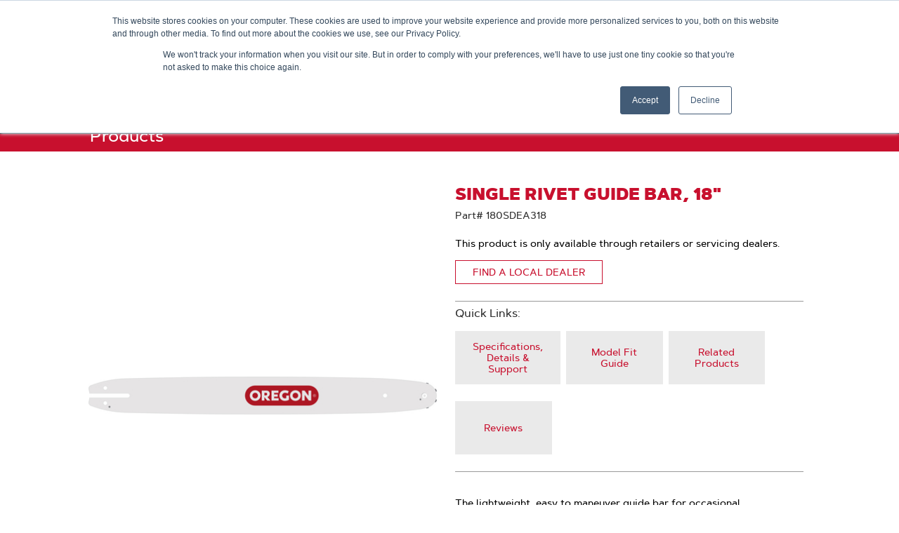

--- FILE ---
content_type: text/html;charset=UTF-8
request_url: https://www.oregonproducts.com/en/single-rivet-guide-bar%2C-18%22/p/180sdea318
body_size: 18320
content:
<!DOCTYPE html>
<html lang="en">
<head>
  <title>
    Single Rivet Guide Bar, 18&quot; | Oregon Products</title>

  <meta http-equiv="Content-Type" content="text/html; charset=utf-8"/>
  <meta http-equiv="X-UA-Compatible" content="IE=edge">
  <meta charset="utf-8">
  <meta name="viewport" content="width=device-width, initial-scale=1, user-scalable=no">

  <meta name="keywords">
<meta name="description" content="The lightweight, easy to maneuver 18 inch guide bar for occasional woodcutters using small electric and gasoline powered chainsaws. Get product specs and fit up info at OregonProducts.com.">
<meta name="robots" content="index,follow">
<link rel="shortcut icon" type="image/x-icon" media="all" href="/medias/favicon.ico?context=[base64]"/>

  <link rel="preload" href="/_ui/responsive/theme-oregon-products/fonts/artegra-sans/artegrasans-black.woff2" as="font" type="font/woff2" crossorigin/>
      <link rel="preload" href="/_ui/responsive/theme-oregon-products/fonts/artegra-sans/artegrasans-medium.woff2" as="font" type="font/woff2" crossorigin/>
    <link rel="preload" href="/_ui/responsive/theme-oregon-products/css/style.min-a767625d26722e91d8865754932947e1.css" as="style">
<link rel="stylesheet" type="text/css" media="all" href="/_ui/responsive/theme-oregon-products/css/style.min-a767625d26722e91d8865754932947e1.css"/><link rel="preload" media="all" href="" as="style"/>
  <link rel="stylesheet" type="text/css" media="all" href="/_ui/addons/smarteditaddon/responsive/common/css/smarteditaddon.css"/>
<link rel="stylesheet" type="text/css" media="all" href="/_ui/addons/smarteditaddon/responsive/common/css/smarteditaddon.css" />

<script src="https://cmp.osano.com/AzytlmSPsWuco4vUY/0ddf1810-603c-49fd-8ce0-6e2056839ddc/osano.js"></script>

  <script type="application/ld+json">
    {
      "@context" : "https://schema.org",
      "@type" : "Product",
      "@id" : "https://www.oregonproducts.com/en/single-rivet-guide-bar%2c-18%22/p/180sdea318",
      "name" : "Single Rivet Guide Bar, 18&#034;",
      "image" : "https://www.oregonproducts.com/medias/Blount-500Wx500H-null?context=[base64]",
      "description" : "The lightweight, easy to maneuver guide bar for occasional woodcutters using small electric and gasoline powered chain saws.",
      "sku" : "180SDEA318",
      "brand" : ""
    }
  </script>

<script async src="https://apps.bazaarvoice.com/deployments/oregonproducts/main_site/production/en_US/bv.js"></script><script async type="text/javascript">
    window.bvDCC = {
      catalogData: {
        locale: "en_US",
        catalogProducts: [{
          "productId" : "180SDEA318",
          "productName" : 'Single Rivet Guide Bar, 18"',
          "productImageURL": "https://www.oregonproducts.com/medias/Blount-500Wx500H-null?context=[base64]",
          "productPageURL":"https://www.oregonproducts.com/en/single-rivet-guide-bar%2c-18%22/p/180sdea318",
          "brandName" : "",
          "inactive": false,
          "upcs" : ["036577009481"]
        }]
      }
    };
    window.bvCallback = function (BV) {
      BV.pixel.trackEvent("CatalogUpdate", {
        type: 'Product',
        locale: window.bvDCC.catalogData.locale,
        catalogProducts: window.bvDCC.catalogData.catalogProducts
      });
    };
  </script>

<script type="text/javascript" defer src="/_ui/shared/js/analyticsmediator.js"></script>
<script>

		window.dataLayer = window.dataLayer || []
		dataLayer = [{
			'sku': '180SDEA318',
			'name': 'Single Rivet Guide Bar, 18"',
			'category': 'Saw Chain, Guide Bar and Sprockets',
			'price': 40.5,
		}];
	</script>

<script>(function(w,d,s,l,i){w[l]=w[l]||[];w[l].push({'gtm.start':
new Date().getTime(),event:'gtm.js'});var f=d.getElementsByTagName(s)[0],
j=d.createElement(s),dl=l!='dataLayer'?'&l='+l:'';j.async=true;j.src=
'https://www.googletagmanager.com/gtm.js?id='+i+dl;f.parentNode.insertBefore(j,f);
})(window,document,'script','dataLayer','GTM-PG2XFT');</script>





  







</head>

<body class="page-productDetails pageType-ProductPage template-pages-product-productLayout2Page  smartedit-page-uid-productDetails smartedit-page-uuid-eyJpdGVtSWQiOiJwcm9kdWN0RGV0YWlscyIsImNhdGFsb2dJZCI6Im9yZWdvbkNvbnRlbnRDYXRhbG9nVmVyc2lvbjIiLCJjYXRhbG9nVmVyc2lvbiI6Ik9ubGluZSJ9 smartedit-catalog-version-uuid-oregonContentCatalogVersion2/Online  language-en">

  <noscript><iframe src="https://www.googletagmanager.com/ns.html?id=GTM-PG2XFT"
                    height="0" width="0" style="display:none;visibility:hidden"></iframe></noscript>
  <header>
      <div class="js-header">

        <a href="#skip-to-content" class="pv1 sr-rd-showable sr-rd light-silver" data-role="none">Skip to content</a>
        <a href="#skip-to-navigation" class="pv1 sr-rd-showable sr-rd light-silver"
           data-role="none">Skip to navigation menu</a>

        <nav class="global-header-nav">

          <div class="language-selector">
            <div class="yCmsContentSlot js-has-submenu">
<a href="#" class="js-submenu-trigger" role="link" aria-expanded="false" aria-haspopup="true">
                    <span class="fas fa-globe" aria-hidden="true"></span>
                    <span class="js-node-title">United States - English</span>
                    <span class="fas fa-chevron-right" aria-hidden="true"></span>
                </a>
                <div class="js-submenu arrow-box">
                    <ul aria-label="Language">
                        <li class="submenu-label" aria-hidden="true">Language</li>
                        








    
    
        
        
        
        
        
        
            
                
                
                    
                
                
                
            
        
    
     
        
        
            
        
    
    <li class="">
        <a class="js-nav-link" href="https://oregonproducts.com/en_au" data-link-id="EN_AU_Language_Selector">
            <span class="link-text">Australia - English</span>
        </a>
    </li>









    
    
        
        
        
        
        
        
            
                
                    
                    
                
                
                
                
            
        
    
     
        
        
            
        
    
    <li class="">
        <a class="js-nav-link" href="/pt_br/" data-link-id="cmsitem_00030007">
            <span class="link-text">Brasil - Português</span>
        </a>
    </li>









    
    
        
        
        
        
        
        
            
                
                    
                    
                
                
                
                
            
        
    
     
        
        
            
        
    
    <li class="">
        <a class="js-nav-link" href="/en_ca/" data-link-id="cmsitem_00030004">
            <span class="link-text">Canada - English</span>
        </a>
    </li>









    
    
        
        
        
        
        
        
            
                
                    
                    
                
                
                
                
            
        
    
     
        
        
            
        
    
    <li class="">
        <a class="js-nav-link" href="/fr_ca/" data-link-id="cmsitem_00030005">
            <span class="link-text">Canada - Français</span>
        </a>
    </li>









    
    
        
        
        
        
        
        
            
                
                
                    
                
                
                
            
        
    
     
        
        
            
        
    
    <li class="">
        <a class="js-nav-link" href="https://www.oregonproducts.com.cn/" data-link-id="ZH_CN_Language_Selector">
            <span class="link-text">China - Chinese</span>
        </a>
    </li>









    
    
        
        
        
        
        
        
            
                
                    
                    
                
                
                
                
            
        
    
     
        
        
            
        
    
    <li class="">
        <a class="js-nav-link" href="/en_eu/" data-link-id="cmsitem_00030020">
            <span class="link-text">Europe - English</span>
        </a>
    </li>









    
    
        
        
        
        
        
        
            
                
                    
                    
                
                
                
                
            
        
    
     
        
        
            
        
    
    <li class="">
        <a class="js-nav-link" href="/fr_fr/" data-link-id="cmsitem_00037002">
            <span class="link-text">France - Français</span>
        </a>
    </li>









    
    
        
        
        
        
        
        
            
                
                
                    
                
                
                
            
        
    
     
        
        
            
        
    
    <li class="">
        <a class="js-nav-link" href="https://www.oregonproducts.com/de_de" data-link-id="cmsitem_00036003">
            <span class="link-text">Germany - Deutsch</span>
        </a>
    </li>









    
    
        
        
        
        
        
        
            
                
                    
                    
                
                
                
                
            
        
    
     
        
        
            
        
    
    <li class="">
        <a class="js-nav-link" href="/es_la/" data-link-id="cmsitem_00030006">
            <span class="link-text">Latin América - Español</span>
        </a>
    </li>









    
    
        
        
        
        
        
        
            
                
                
                    
                
                
                
            
        
    
     
        
        
            
        
    
    <li class="">
        <a class="js-nav-link" href="https://oregonproducts.com/en_nz" data-link-id="EN_NZ_Language_Selector">
            <span class="link-text">New Zealand - English</span>
        </a>
    </li>









    
    
        
        
        
        
        
        
            
                
                    
                    
                
                
                
                
            
        
    
     
        
        
            
        
    
    <li class="">
        <a class="js-nav-link" href="/sv_se/" data-link-id="SV_SE Language Selector">
            <span class="link-text">Sweden - Svenska</span>
        </a>
    </li>









    
    
        
        
        
        
        
        
            
                
                    
                    
                
                
                
                
            
        
    
     
        
        
            
        
    
    <li class="">
        <a class="js-nav-link" href="/en_gb/" data-link-id="cmsitem_00030018">
            <span class="link-text">United Kingdom - English</span>
        </a>
    </li>









    
    
        
        
        
        
        
        
            
                
                    
                    
                
                
                
                
            
        
    
     
        
        
            
        
    
    <li class="">
        <a class="js-nav-link" href="/en/" data-link-id="cmsitem_00030003">
            <span class="link-text">United States - English</span>
        </a>
    </li>
</ul>
                </div>
            </div></div>

          <div>

              <button id="js-open-mobile-menu">
              <span>
                  <span class="fas fa-bars" aria-hidden="true"></span>
                  <span class="sr-rd">Menu</span>
              </span>
            </button>

            <div class="yCmsComponent logo-container">
<a id="SiteLogoComponent" ></a>
<a href="/en/">
            <img title="Oregon Products logo" alt="Oregon Products logo" src="/medias/oregon-logo.png?context=bWFzdGVyfGltYWdlc3w3MjI4fGltYWdlL3BuZ3xhVzFoWjJWekwyaGxaaTlvWWprdk9Ea3dPREkyTURnek5UTTFPQzV3Ym1jfDllZTZhNGRmNDI2NzBiNzM5YTQyYWU0Zjc0ZjEyYTI2NjY3Mzg1NWJhZjY3NWY2ZWYwYmNhNjc2NGQ2NWJjZTQ" />
        </a>
    </div><div class="yCmsComponent main-search">
<form name="search_form_SearchBox" method="GET" action="/en/search" class="js-autocomplete-form">
    <label for="js-autocomplete-SearchBox">
        <span class="sr-rd">Search...</span>
        <input type="text" id="js-autocomplete-SearchBox"
               class="js-autocomplete-input"
               name="q"
               value=""
               maxlength="100"
               placeholder="Search..."
               data-options='{"autocompleteUrl" : "/en/search/global/autocomplete/SearchBox", "minCharactersBeforeRequest" : "3", "waitTimeBeforeRequest" : "500", "displayProductImages" : true}'>
      </label>
    <button type="submit">
        <span class="fa fa-search" aria-hidden="true"></span>
        <span class="sr-rd">Submit Search</span>
      </button>
    </form>
</div><ul class="link-list">
              <li class="js-autocomplete-trigger">
                  <button>
                    <span class="fa fa-search" aria-hidden="true"></span>
                    <span class="sr-rd">Search Box</span>
                  </button>
                </li>
              









    
        








    
    
        
            
        
        
        
        
        
        
    
     
        
        
            
        
    
    <li class="">
        <a class="js-nav-link" href="/en/part-finder" data-link-id="FindPartLink">
            <span class="link-text">Part Finder</span>
        </a>
    </li>

















    






</ul>
          </div>
        </nav>

        <div class="yCmsComponent">
<nav id="navigation-menu-bar">
        







<div id="desktop-nav-menu">
    <ul>
        
            
                
                    
                        
                            
                            
                                <li class="js-has-submenu">
                                    <a href="#" class="js-submenu-trigger" aria-expanded="false" aria-haspopup="true">
                                        <span class="link-text">Products</span>
                                    </a>
                                    <div class="js-submenu-container">
                                        <ul class="js-submenu">
                                        
                                            








                                        
                                            








    
    
        
        
        
        
        
        
            
                
                
                
                
                    
                
            
        
    
     
        
        
            
        
    
    <li class="">
        <a class="js-nav-link" href="/en/c/forestry-p" data-link-id="ORE-PRO-FOR-210">
            <span class="link-text">Forestry & Tree Care</span>
        </a>
    </li>

                                        
                                            








    
    
        
        
        
        
        
        
            
                
                
                
                
                    
                
            
        
    
     
        
        
            
        
    
    <li class="">
        <a class="js-nav-link" href="/en/c/lg-p" data-link-id="210_LG_PRO_MMlink">
            <span class="link-text">Lawn & Garden</span>
        </a>
    </li>

                                        
                                            








    
    
        
        
        
        
        
        
            
                
                
                
                
                    
                
            
        
    
     
        
        
            
        
    
    <li class="">
        <a class="js-nav-link" href="/en/c/ope-p" data-link-id="210_OPE_PRO-MMlink">
            <span class="link-text">Outdoor Power Equipment</span>
        </a>
    </li>

                                        
                                            








                                        
                                            








    
    
        
        
        
        
        
        
            
                
                
                    
                
                
                
            
        
    
     
        
        
            
        
    
    <li class="">
        <a class="js-nav-link" href="https://shop.oregonproducts.com/" data-link-id="ORE_NAV_PD_Shop-Now_Link">
            <span class="link-text">Buy Now</span>
        </a>
    </li>

                                        
                                        </ul>
                                    </div>
                                </li>
                            
                        
                    
                    
                
            
        
            
                
                    
                        
                            
                                








    
    
        
        
        
        
        
        
            
                
                
                    
                
                
                
            
        
    
     
        
        
            
        
    
    <li class="">
        <a class="js-nav-link" href="https://shop.oregonproducts.com/" data-link-id="cmsitem_00079015">
            <span class="link-text">Buy Now</span>
        </a>
    </li>

                            
                            
                        
                    
                    
                
            
        
            
                
                    
                        
                            
                            
                                <li class="js-has-submenu">
                                    <a href="#" class="js-submenu-trigger" aria-expanded="false" aria-haspopup="true">
                                        <span class="link-text">Tool Tips</span>
                                    </a>
                                    <div class="js-submenu-container">
                                        <ul class="js-submenu">
                                        
                                            








    
    
        
        
        
        
            
        
        
        
    
     
        
        
            
        
    
    <li class="">
        <a class="js-nav-link" href="/en/c/product-support-s" data-link-id="cmsitem_00023003">
            <span class="link-text">All Products</span>
        </a>
    </li>

                                        
                                            








    
    
        
        
        
        
            
        
        
        
    
     
        
        
            
        
    
    <li class="">
        <a class="js-nav-link" href="/en/c/battery-s" data-link-id="cmsitem_00022114">
            <span class="link-text">Battery</span>
        </a>
    </li>

                                        
                                            








    
    
        
        
        
        
            
        
        
        
    
     
        
        
            
        
    
    <li class="">
        <a class="js-nav-link" href="/en/c/string-trimmer-s" data-link-id="cmsitem_00022115">
            <span class="link-text">Brush Cutter / String Trimmer</span>
        </a>
    </li>

                                        
                                            








    
    
        
        
        
        
            
        
        
        
    
     
        
        
            
        
    
    <li class="">
        <a class="js-nav-link" href="/en/c/chainsaw-s" data-link-id="cmsitem_00022116">
            <span class="link-text">Chainsaw</span>
        </a>
    </li>

                                        
                                            








    
    
        
        
        
        
            
        
        
        
    
     
        
        
            
        
    
    <li class="">
        <a class="js-nav-link" href="/en/c/edger-s" data-link-id="cmsitem_00022117">
            <span class="link-text">Edger</span>
        </a>
    </li>

                                        
                                            








    
    
        
        
        
        
            
        
        
        
    
     
        
        
            
        
    
    <li class="">
        <a class="js-nav-link" href="/en/c/grinders-sharpeners-s" data-link-id="cmsitem_00022124">
            <span class="link-text">Grinders & Sharpeners</span>
        </a>
    </li>

                                        
                                            








    
    
        
        
        
        
            
        
        
        
    
     
        
        
            
        
    
    <li class="">
        <a class="js-nav-link" href="/en/c/harvester-s" data-link-id="cmsitem_00022125">
            <span class="link-text">Harvester</span>
        </a>
    </li>

                                        
                                            








    
    
        
        
        
        
            
        
        
        
    
     
        
        
            
        
    
    <li class="">
        <a class="js-nav-link" href="/en/c/hedge-trimmer-s" data-link-id="cmsitem_00022126">
            <span class="link-text">Hedge Trimmer</span>
        </a>
    </li>

                                        
                                            








    
    
        
        
        
        
            
        
        
        
    
     
        
        
            
        
    
    <li class="">
        <a class="js-nav-link" href="/en/c/lawn-mower-s" data-link-id="cmsitem_00022127">
            <span class="link-text">Lawn Mower</span>
        </a>
    </li>

                                        
                                            








    
    
        
        
        
        
            
        
        
        
    
     
        
        
            
        
    
    <li class="">
        <a class="js-nav-link" href="/en/c/leaf-blower-s" data-link-id="cmsitem_00022128">
            <span class="link-text">Leaf Blower</span>
        </a>
    </li>

                                        
                                            








    
    
        
        
        
        
        
        
            
                
                
                    
                
                
                
            
        
    
     
        
        
            
        
    
    <li class="">
        <a class="js-nav-link" href="https://online.flippingbook.com/view/876090379/" data-link-id="MaintenanceLink">
            <span class="link-text">Maintenance and Safety Manual</span>
        </a>
    </li>

                                        
                                            








    
    
        
        
        
        
            
        
        
        
    
     
        
        
            
        
    
    <li class="">
        <a class="js-nav-link" href="/en/c/product-manuals-s" data-link-id="cmsitem_00023004">
            <span class="link-text">Product Manuals</span>
        </a>
    </li>

                                        
                                        </ul>
                                    </div>
                                </li>
                            
                        
                    
                    
                
            
        
            
                
                    
                        
                            
                            
                                <li class="js-has-submenu">
                                    <a href="#" class="js-submenu-trigger" aria-expanded="false" aria-haspopup="true">
                                        <span class="link-text">Customer Service</span>
                                    </a>
                                    <div class="js-submenu-container">
                                        <ul class="js-submenu">
                                        
                                            








                                        
                                            








    
    
        
        
        
        
        
        
            
                
                
                
                
                    
                
            
        
    
     
        
        
            
        
    
    <li class="">
        <a class="js-nav-link" href="/en/contact-us-form" data-link-id="ContactUsLink">
            <span class="link-text">Contact Us</span>
        </a>
    </li>

                                        
                                            








                                        
                                            








    
    
        
        
        
        
        
        
            
                
                
                    
                
                
                
            
        
    
     
        
        
            
        
    
    <li class="">
        <a class="js-nav-link" href="https://online.flippingbook.com/view/212235290/" data-link-id="Print_Catalog_Online_MM_link">
            <span class="link-text">2026 Catalog</span>
        </a>
    </li>

                                        
                                            








    
    
        
            
        
        
        
        
        
        
    
     
        
        
            
        
    
    <li class="">
        <a class="js-nav-link" href="/en/retailer" data-link-id="FindRetailer-MMLink">
            <span class="link-text">Find a Retailer</span>
        </a>
    </li>

                                        
                                            








                                        
                                            








                                        
                                            








                                        
                                            








    
    
        
        
        
        
        
        
            
                
                
                    
                
                
                
            
        
    
     
        
        
            
        
    
    <li class="">
        <a class="js-nav-link" href="https://online.flippingbook.com/view/157178455/" data-link-id="Harvester-Catalog-Online-MM-link">
            <span class="link-text">Harvester Catalog</span>
        </a>
    </li>

                                        
                                            








    
    
        
        
        
        
        
        
            
                
                
                
                
                    
                
            
        
    
     
        
        
            
        
    
    <li class="">
        <a class="js-nav-link" href="/en/product-registration-form" data-link-id="ProductRegistrationMMLink">
            <span class="link-text">Product Registration</span>
        </a>
    </li>

                                        
                                            








                                        
                                            








    
    
        
        
        
        
        
        
            
                
                
                    
                
                
                
            
        
    
     
        
        
            
        
    
    <li class="">
        <a class="js-nav-link" href="https://shop.oregonproducts.com/policies/refund-policy" data-link-id="cmsitem_00081001">
            <span class="link-text">Returns</span>
        </a>
    </li>

                                        
                                            








    
    
        
        
        
        
        
        
            
                
                
                
                
                    
                
            
        
    
     
        
        
            
        
    
    <li class="">
        <a class="js-nav-link" href="/en/Warranty" data-link-id="WarrantyMMLink">
            <span class="link-text">Warranty</span>
        </a>
    </li>

                                        
                                            








                                        
                                            








    
    
        
        
        
        
        
        
            
                
                
                    
                
                
                
            
        
    
     
        
        
            
        
    
    <li class="">
        <a class="js-nav-link" href="https://www.oregontool.com/product-recalls/" data-link-id="MMLink_ProductRecall">
            <span class="link-text">Recall Notice</span>
        </a>
    </li>

                                        
                                            








                                        
                                        </ul>
                                    </div>
                                </li>
                            
                        
                    
                    
                
            
        
            
                
                    
                        
                            
                            
                                <li class="js-has-submenu">
                                    <a href="#" class="js-submenu-trigger" aria-expanded="false" aria-haspopup="true">
                                        <span class="link-text">Dealer / Distributor</span>
                                    </a>
                                    <div class="js-submenu-container">
                                        <ul class="js-submenu">
                                        
                                            








    
    
        
        
        
        
        
        
            
                
                
                    
                
                
                
            
        
    
     
        
        
            
        
    
    <li class="">
        <a class="js-nav-link" href="https://getsharp.oregonproducts.com/dealer-support-center" data-link-id="Oregon-Dealer-Support-Center-USA_MM-Link">
            <span class="link-text">Dealers: Oregon Dealer Support Center - USA</span>
        </a>
    </li>

                                        
                                            








    
    
        
        
        
        
        
        
            
                
                
                    
                
                
                
            
        
    
     
        
        
            
        
    
    <li class="">
        <a class="js-nav-link" href="http://distributors.oregonproducts.com" data-link-id="Distributors: Oregon Distributors Support Center - USA - MM LInk">
            <span class="link-text">Distributors: Oregon Distributors Support Center - USA</span>
        </a>
    </li>

                                        
                                            








    
    
        
        
        
        
        
        
            
                
                
                
                
                    
                
            
        
    
     
        
        
            
        
    
    <li class="">
        <a class="js-nav-link" href="/en/dealer-locator" data-link-id="FindaLocalDealerMMLink">
            <span class="link-text">Find a Local Dealer </span>
        </a>
    </li>

                                        
                                            








    
    
        
            
        
        
        
        
        
        
    
     
        
        
            
        
    
    <li class="">
        <a class="js-nav-link" href="/en/distributors" data-link-id="FindDistributor-MMLink">
            <span class="link-text">Find a Distributor</span>
        </a>
    </li>

                                        
                                        </ul>
                                    </div>
                                </li>
                            
                        
                    
                    
                
            
        
            
                
                    
                        
                            
                                








    
    
        
        
        
        
        
        
            
                
                
                    
                
                
                
            
        
    
     
        
        
            
        
    
    <li class="">
        <a class="js-nav-link" href="https://thecrew.oregonproducts.com" data-link-id="cmsitem_00034010">
            <span class="link-text">The Crew</span>
        </a>
    </li>

                            
                            
                        
                    
                    
                
            
        
    </ul>
</div>










<div id="mobile-menu-overlay"></div>
<div id="mobile-nav-menu">
    <ul id="main-panel">
        <li id="mobile-menu-header">
            <ul class="flex justify-between bg-black items-center h3">
                <li>
                    <a id="js-menu-home" class="no-underline pa3" href="/en">
                        Home
                    </a>
                </li>
                <li>
                    <button class="b0 bg-transparent pa3" id="js-close-mobile-menu">
                        <span class="fas fa-times" aria-hidden="true"></span>
                        <span class="sr-rd">Close</span>
                    </button>
                </li>
            </ul>
        </li>
        <li id="menu-controls">
            <a id="panel-back" href="#" role="button">
                <span class="fas fa-chevron-left" aria-hiden="true"></span>
                <span>Back</span>
            </a>
        </li>
        <li>
            <ul id="main-panel-wrap">

                














    
        








    
    
        
            
        
        
        
        
        
        
    
     
        
        
            
        
    
    <li class="">
        <a class="js-nav-link" href="/en/part-finder" data-link-id="FindPartLink">
            <span class="link-text">Part Finder</span>
        </a>
    </li>

















    



                
                    
                        
                            
                                
                                    
                                    
                                        <li class="js-has-submenu">
                                            <a href="#" class="js-submenu-trigger" aria-expanded="false" aria-haspopup="true">
                                                Products
                                                <span class="fas fa-chevron-right" aria-hidden="true"></span>
                                            </a>
                                            <ul class="js-submenu" aria-labelledby="cmsitem_00016005-submenu-label">
                                            <li id="cmsitem_00016005-submenu-label" aria-hidden="true">Products</li>
                                                
                                                    








                                                
                                                    








    
    
        
        
        
        
        
        
            
                
                
                
                
                    
                
            
        
    
     
        
        
            
        
    
    <li class="">
        <a class="js-nav-link" href="/en/c/forestry-p" data-link-id="ORE-PRO-FOR-210">
            <span class="link-text">Forestry & Tree Care</span>
        </a>
    </li>

                                                
                                                    








    
    
        
        
        
        
        
        
            
                
                
                
                
                    
                
            
        
    
     
        
        
            
        
    
    <li class="">
        <a class="js-nav-link" href="/en/c/lg-p" data-link-id="210_LG_PRO_MMlink">
            <span class="link-text">Lawn & Garden</span>
        </a>
    </li>

                                                
                                                    








    
    
        
        
        
        
        
        
            
                
                
                
                
                    
                
            
        
    
     
        
        
            
        
    
    <li class="">
        <a class="js-nav-link" href="/en/c/ope-p" data-link-id="210_OPE_PRO-MMlink">
            <span class="link-text">Outdoor Power Equipment</span>
        </a>
    </li>

                                                
                                                    








                                                
                                                    








    
    
        
        
        
        
        
        
            
                
                
                    
                
                
                
            
        
    
     
        
        
            
        
    
    <li class="">
        <a class="js-nav-link" href="https://shop.oregonproducts.com/" data-link-id="ORE_NAV_PD_Shop-Now_Link">
            <span class="link-text">Buy Now</span>
        </a>
    </li>

                                                
                                            </ul>
                                        </li>
                                    
                                
                            
                            
                        
                    
                
                    
                        
                            
                                
                                    
                                        








    
    
        
        
        
        
        
        
            
                
                
                    
                
                
                
            
        
    
     
        
        
            
        
    
    <li class="">
        <a class="js-nav-link" href="https://shop.oregonproducts.com/" data-link-id="cmsitem_00079015">
            <span class="link-text">Buy Now</span>
        </a>
    </li>

                                    
                                    
                                
                            
                            
                        
                    
                
                    
                        
                            
                                
                                    
                                    
                                        <li class="js-has-submenu">
                                            <a href="#" class="js-submenu-trigger" aria-expanded="false" aria-haspopup="true">
                                                Tool Tips
                                                <span class="fas fa-chevron-right" aria-hidden="true"></span>
                                            </a>
                                            <ul class="js-submenu" aria-labelledby="cmsitem_00022118-submenu-label">
                                            <li id="cmsitem_00022118-submenu-label" aria-hidden="true">Tool Tips</li>
                                                
                                                    








    
    
        
        
        
        
            
        
        
        
    
     
        
        
            
        
    
    <li class="">
        <a class="js-nav-link" href="/en/c/product-support-s" data-link-id="cmsitem_00023003">
            <span class="link-text">All Products</span>
        </a>
    </li>

                                                
                                                    








    
    
        
        
        
        
            
        
        
        
    
     
        
        
            
        
    
    <li class="">
        <a class="js-nav-link" href="/en/c/battery-s" data-link-id="cmsitem_00022114">
            <span class="link-text">Battery</span>
        </a>
    </li>

                                                
                                                    








    
    
        
        
        
        
            
        
        
        
    
     
        
        
            
        
    
    <li class="">
        <a class="js-nav-link" href="/en/c/string-trimmer-s" data-link-id="cmsitem_00022115">
            <span class="link-text">Brush Cutter / String Trimmer</span>
        </a>
    </li>

                                                
                                                    








    
    
        
        
        
        
            
        
        
        
    
     
        
        
            
        
    
    <li class="">
        <a class="js-nav-link" href="/en/c/chainsaw-s" data-link-id="cmsitem_00022116">
            <span class="link-text">Chainsaw</span>
        </a>
    </li>

                                                
                                                    








    
    
        
        
        
        
            
        
        
        
    
     
        
        
            
        
    
    <li class="">
        <a class="js-nav-link" href="/en/c/edger-s" data-link-id="cmsitem_00022117">
            <span class="link-text">Edger</span>
        </a>
    </li>

                                                
                                                    








    
    
        
        
        
        
            
        
        
        
    
     
        
        
            
        
    
    <li class="">
        <a class="js-nav-link" href="/en/c/grinders-sharpeners-s" data-link-id="cmsitem_00022124">
            <span class="link-text">Grinders & Sharpeners</span>
        </a>
    </li>

                                                
                                                    








    
    
        
        
        
        
            
        
        
        
    
     
        
        
            
        
    
    <li class="">
        <a class="js-nav-link" href="/en/c/harvester-s" data-link-id="cmsitem_00022125">
            <span class="link-text">Harvester</span>
        </a>
    </li>

                                                
                                                    








    
    
        
        
        
        
            
        
        
        
    
     
        
        
            
        
    
    <li class="">
        <a class="js-nav-link" href="/en/c/hedge-trimmer-s" data-link-id="cmsitem_00022126">
            <span class="link-text">Hedge Trimmer</span>
        </a>
    </li>

                                                
                                                    








    
    
        
        
        
        
            
        
        
        
    
     
        
        
            
        
    
    <li class="">
        <a class="js-nav-link" href="/en/c/lawn-mower-s" data-link-id="cmsitem_00022127">
            <span class="link-text">Lawn Mower</span>
        </a>
    </li>

                                                
                                                    








    
    
        
        
        
        
            
        
        
        
    
     
        
        
            
        
    
    <li class="">
        <a class="js-nav-link" href="/en/c/leaf-blower-s" data-link-id="cmsitem_00022128">
            <span class="link-text">Leaf Blower</span>
        </a>
    </li>

                                                
                                                    








    
    
        
        
        
        
        
        
            
                
                
                    
                
                
                
            
        
    
     
        
        
            
        
    
    <li class="">
        <a class="js-nav-link" href="https://online.flippingbook.com/view/876090379/" data-link-id="MaintenanceLink">
            <span class="link-text">Maintenance and Safety Manual</span>
        </a>
    </li>

                                                
                                                    








    
    
        
        
        
        
            
        
        
        
    
     
        
        
            
        
    
    <li class="">
        <a class="js-nav-link" href="/en/c/product-manuals-s" data-link-id="cmsitem_00023004">
            <span class="link-text">Product Manuals</span>
        </a>
    </li>

                                                
                                            </ul>
                                        </li>
                                    
                                
                            
                            
                        
                    
                
                    
                        
                            
                                
                                    
                                    
                                        <li class="js-has-submenu">
                                            <a href="#" class="js-submenu-trigger" aria-expanded="false" aria-haspopup="true">
                                                Customer Service
                                                <span class="fas fa-chevron-right" aria-hidden="true"></span>
                                            </a>
                                            <ul class="js-submenu" aria-labelledby="cmsitem_00022133-submenu-label">
                                            <li id="cmsitem_00022133-submenu-label" aria-hidden="true">Customer Service</li>
                                                
                                                    








                                                
                                                    








    
    
        
        
        
        
        
        
            
                
                
                
                
                    
                
            
        
    
     
        
        
            
        
    
    <li class="">
        <a class="js-nav-link" href="/en/contact-us-form" data-link-id="ContactUsLink">
            <span class="link-text">Contact Us</span>
        </a>
    </li>

                                                
                                                    








                                                
                                                    








    
    
        
        
        
        
        
        
            
                
                
                    
                
                
                
            
        
    
     
        
        
            
        
    
    <li class="">
        <a class="js-nav-link" href="https://online.flippingbook.com/view/212235290/" data-link-id="Print_Catalog_Online_MM_link">
            <span class="link-text">2026 Catalog</span>
        </a>
    </li>

                                                
                                                    








    
    
        
            
        
        
        
        
        
        
    
     
        
        
            
        
    
    <li class="">
        <a class="js-nav-link" href="/en/retailer" data-link-id="FindRetailer-MMLink">
            <span class="link-text">Find a Retailer</span>
        </a>
    </li>

                                                
                                                    








                                                
                                                    








                                                
                                                    








                                                
                                                    








    
    
        
        
        
        
        
        
            
                
                
                    
                
                
                
            
        
    
     
        
        
            
        
    
    <li class="">
        <a class="js-nav-link" href="https://online.flippingbook.com/view/157178455/" data-link-id="Harvester-Catalog-Online-MM-link">
            <span class="link-text">Harvester Catalog</span>
        </a>
    </li>

                                                
                                                    








    
    
        
        
        
        
        
        
            
                
                
                
                
                    
                
            
        
    
     
        
        
            
        
    
    <li class="">
        <a class="js-nav-link" href="/en/product-registration-form" data-link-id="ProductRegistrationMMLink">
            <span class="link-text">Product Registration</span>
        </a>
    </li>

                                                
                                                    








                                                
                                                    








    
    
        
        
        
        
        
        
            
                
                
                    
                
                
                
            
        
    
     
        
        
            
        
    
    <li class="">
        <a class="js-nav-link" href="https://shop.oregonproducts.com/policies/refund-policy" data-link-id="cmsitem_00081001">
            <span class="link-text">Returns</span>
        </a>
    </li>

                                                
                                                    








    
    
        
        
        
        
        
        
            
                
                
                
                
                    
                
            
        
    
     
        
        
            
        
    
    <li class="">
        <a class="js-nav-link" href="/en/Warranty" data-link-id="WarrantyMMLink">
            <span class="link-text">Warranty</span>
        </a>
    </li>

                                                
                                                    








                                                
                                                    








    
    
        
        
        
        
        
        
            
                
                
                    
                
                
                
            
        
    
     
        
        
            
        
    
    <li class="">
        <a class="js-nav-link" href="https://www.oregontool.com/product-recalls/" data-link-id="MMLink_ProductRecall">
            <span class="link-text">Recall Notice</span>
        </a>
    </li>

                                                
                                                    








                                                
                                            </ul>
                                        </li>
                                    
                                
                            
                            
                        
                    
                
                    
                        
                            
                                
                                    
                                    
                                        <li class="js-has-submenu">
                                            <a href="#" class="js-submenu-trigger" aria-expanded="false" aria-haspopup="true">
                                                Dealer / Distributor
                                                <span class="fas fa-chevron-right" aria-hidden="true"></span>
                                            </a>
                                            <ul class="js-submenu" aria-labelledby="cmsitem_00022134-submenu-label">
                                            <li id="cmsitem_00022134-submenu-label" aria-hidden="true">Dealer / Distributor</li>
                                                
                                                    








    
    
        
        
        
        
        
        
            
                
                
                    
                
                
                
            
        
    
     
        
        
            
        
    
    <li class="">
        <a class="js-nav-link" href="https://getsharp.oregonproducts.com/dealer-support-center" data-link-id="Oregon-Dealer-Support-Center-USA_MM-Link">
            <span class="link-text">Dealers: Oregon Dealer Support Center - USA</span>
        </a>
    </li>

                                                
                                                    








    
    
        
        
        
        
        
        
            
                
                
                    
                
                
                
            
        
    
     
        
        
            
        
    
    <li class="">
        <a class="js-nav-link" href="http://distributors.oregonproducts.com" data-link-id="Distributors: Oregon Distributors Support Center - USA - MM LInk">
            <span class="link-text">Distributors: Oregon Distributors Support Center - USA</span>
        </a>
    </li>

                                                
                                                    








    
    
        
        
        
        
        
        
            
                
                
                
                
                    
                
            
        
    
     
        
        
            
        
    
    <li class="">
        <a class="js-nav-link" href="/en/dealer-locator" data-link-id="FindaLocalDealerMMLink">
            <span class="link-text">Find a Local Dealer </span>
        </a>
    </li>

                                                
                                                    








    
    
        
            
        
        
        
        
        
        
    
     
        
        
            
        
    
    <li class="">
        <a class="js-nav-link" href="/en/distributors" data-link-id="FindDistributor-MMLink">
            <span class="link-text">Find a Distributor</span>
        </a>
    </li>

                                                
                                            </ul>
                                        </li>
                                    
                                
                            
                            
                        
                    
                
                    
                        
                            
                                
                                    
                                        








    
    
        
        
        
        
        
        
            
                
                
                    
                
                
                
            
        
    
     
        
        
            
        
    
    <li class="">
        <a class="js-nav-link" href="https://thecrew.oregonproducts.com" data-link-id="cmsitem_00034010">
            <span class="link-text">The Crew</span>
        </a>
    </li>

                                    
                                    
                                
                            
                            
                        
                    
                
                <li class="yCmsContentSlot js-has-submenu">

                    <a href="#" class="js-submenu-trigger" role="link" aria-expanded="false" aria-haspopup="true">
                    <span class="fas fa-globe" aria-hidden="true"></span>
                    <span class="js-node-title">United States - English</span>
                    <span class="fas fa-chevron-right" aria-hidden="true"></span>
                </a>
                <div class="js-submenu arrow-box">
                    <ul aria-label="Language">
                        <li class="submenu-label" aria-hidden="true">Language</li>
                        








    
    
        
        
        
        
        
        
            
                
                
                    
                
                
                
            
        
    
     
        
        
            
        
    
    <li class="">
        <a class="js-nav-link" href="https://oregonproducts.com/en_au" data-link-id="EN_AU_Language_Selector">
            <span class="link-text">Australia - English</span>
        </a>
    </li>









    
    
        
        
        
        
        
        
            
                
                    
                    
                
                
                
                
            
        
    
     
        
        
            
        
    
    <li class="">
        <a class="js-nav-link" href="/pt_br/" data-link-id="cmsitem_00030007">
            <span class="link-text">Brasil - Português</span>
        </a>
    </li>









    
    
        
        
        
        
        
        
            
                
                    
                    
                
                
                
                
            
        
    
     
        
        
            
        
    
    <li class="">
        <a class="js-nav-link" href="/en_ca/" data-link-id="cmsitem_00030004">
            <span class="link-text">Canada - English</span>
        </a>
    </li>









    
    
        
        
        
        
        
        
            
                
                    
                    
                
                
                
                
            
        
    
     
        
        
            
        
    
    <li class="">
        <a class="js-nav-link" href="/fr_ca/" data-link-id="cmsitem_00030005">
            <span class="link-text">Canada - Français</span>
        </a>
    </li>









    
    
        
        
        
        
        
        
            
                
                
                    
                
                
                
            
        
    
     
        
        
            
        
    
    <li class="">
        <a class="js-nav-link" href="https://www.oregonproducts.com.cn/" data-link-id="ZH_CN_Language_Selector">
            <span class="link-text">China - Chinese</span>
        </a>
    </li>









    
    
        
        
        
        
        
        
            
                
                    
                    
                
                
                
                
            
        
    
     
        
        
            
        
    
    <li class="">
        <a class="js-nav-link" href="/en_eu/" data-link-id="cmsitem_00030020">
            <span class="link-text">Europe - English</span>
        </a>
    </li>









    
    
        
        
        
        
        
        
            
                
                    
                    
                
                
                
                
            
        
    
     
        
        
            
        
    
    <li class="">
        <a class="js-nav-link" href="/fr_fr/" data-link-id="cmsitem_00037002">
            <span class="link-text">France - Français</span>
        </a>
    </li>









    
    
        
        
        
        
        
        
            
                
                
                    
                
                
                
            
        
    
     
        
        
            
        
    
    <li class="">
        <a class="js-nav-link" href="https://www.oregonproducts.com/de_de" data-link-id="cmsitem_00036003">
            <span class="link-text">Germany - Deutsch</span>
        </a>
    </li>









    
    
        
        
        
        
        
        
            
                
                    
                    
                
                
                
                
            
        
    
     
        
        
            
        
    
    <li class="">
        <a class="js-nav-link" href="/es_la/" data-link-id="cmsitem_00030006">
            <span class="link-text">Latin América - Español</span>
        </a>
    </li>









    
    
        
        
        
        
        
        
            
                
                
                    
                
                
                
            
        
    
     
        
        
            
        
    
    <li class="">
        <a class="js-nav-link" href="https://oregonproducts.com/en_nz" data-link-id="EN_NZ_Language_Selector">
            <span class="link-text">New Zealand - English</span>
        </a>
    </li>









    
    
        
        
        
        
        
        
            
                
                    
                    
                
                
                
                
            
        
    
     
        
        
            
        
    
    <li class="">
        <a class="js-nav-link" href="/sv_se/" data-link-id="SV_SE Language Selector">
            <span class="link-text">Sweden - Svenska</span>
        </a>
    </li>









    
    
        
        
        
        
        
        
            
                
                    
                    
                
                
                
                
            
        
    
     
        
        
            
        
    
    <li class="">
        <a class="js-nav-link" href="/en_gb/" data-link-id="cmsitem_00030018">
            <span class="link-text">United Kingdom - English</span>
        </a>
    </li>









    
    
        
        
        
        
        
        
            
                
                    
                    
                
                
                
                
            
        
    
     
        
        
            
        
    
    <li class="">
        <a class="js-nav-link" href="/en/" data-link-id="cmsitem_00030003">
            <span class="link-text">United States - English</span>
        </a>
    </li>
</ul>
                </div>
            
                </li>
            </ul>
        </li>
    </ul>
</div>
</nav>
</div></div>

      <a id="skip-to-navigation"></a>
    </header>
  <main data-currency-iso-code="USD">

			<a id="skip-to-content"></a>
			<div class="js-container  body-container  container ">
                <div id="page-header"
     class="dn db-p"
     data-page-view="product/productLayout2Page"
     data-component-id="PDPHeaderTitleComponent"
     aria-hidden="true">
    <div class="header">
        Products</div>
</div>
<div class="yCmsContentSlot mv3 dn-empty">
</div>





<div class="js-spinner js-spinner dn">
    <div class="loader ">Loading...</div>
</div>
<div class="main-content-wrapper">
      <div id="js-pdp-details">
  <div id="header-wrapper">
    <header>
      <h1>Single Rivet Guide Bar, 18"</h1>
      <p>Part#&nbsp;180SDEA318</p>
      <div data-bv-show="rating_summary"
             data-bv-product-id="180SDEA318">
        </div>
      </header>
  </div>

  <div id="gallery-wrapper">
    <div class="image-gallery js-gallery invisible">
   <button class="js-image-gallery-zoom">
                <span class="fas fa-search-plus" aria-hidden="true"></span>
                <span class="sr-rd">Click To Zoom</span>
            </button>
            <div class="carousel image-gallery__image js-gallery-image pointer">
                <div>
                                <img class="lazyOwl" data-src="/medias/Blount-500Wx500H-null?context=[base64]"
                                     data-zoom-image="/medias/Blount-1200Wx1200H-null?context=[base64]"
                                     alt="Single Rivet Guide Bar, 18"">
                            </div>
                        <div data-no-zoom="true">
                                <div class="iframe-container gallery-video" data-youtube-id="LS_zaMEoHfc"></div>
                            </div>
                        <div data-no-zoom="true">
                                <div class="iframe-container gallery-video" data-youtube-id="CfH7y8zhtYs"></div>
                            </div>
                        <div data-no-zoom="true">
                                <div class="iframe-container gallery-video" data-youtube-id="_TDWj2zFt80"></div>
                            </div>
                        <div>
                                <img class="lazyOwl" data-src="/medias/image-FV-Blount-500Wx500H?context=bWFzdGVyfGltYWdlc3wxNzgxODB8aW1hZ2UvanBlZ3xhVzFoWjJWekwyZzNOaTlvT1Rrdk9EazJNRFU0T1RFek5Ua3dNaTVxY0djfDM2YTJiNTBhYTVjZGYxMWYwMmZhODVjMDkwMDUwMjJmZDMzNmYyODI5MmU5NDU4MDJiZDFlNTMxZDE2Nzg4NTA"
                                     data-zoom-image="/medias/image-FV-Blount-1200Wx1200H?context=bWFzdGVyfGltYWdlc3w2NTg1NDh8aW1hZ2UvanBlZ3xhVzFoWjJWekwyZzFPUzlvWkRJdk9EazJNRFU0T0Rrek9USTVOQzVxY0djfGNkMmMyMWFmZjYxOTgyMzE3ZjY4NjdjY2Q1Yzg1NDkzYjBlNjg2YmVjZWQzZDk4NWRkNGVlZTM1NjQ3NTAzYzM"
                                     alt="Single Rivet Guide Bar, 18"">
                            </div>
                        </div>
            <div class="carousel gallery-carousel js-gallery-carousel">
  <a href="#" class="js-zoom-item item  mv0 mh0 dib active"> <img
            class="lazyOwl" data-src="/medias/Blount-100Wx100H-null?context=[base64]" alt="Single Rivet Guide Bar, 18""></a>
      <a href="#" class="item relative mv0 mh0 dib ">
          <img class="lazyOwl" data-src="https://img.youtube.com/vi/LS_zaMEoHfc/default.jpg"
               alt="Single Rivet Guide Bar, 18"">
          <div class="absolute w-100 h-100 top-0 left-0 flex items-center justify-center z-999" aria-hidden="true">
            <span class="fa-stack f4">
              <span class="fas fa-circle fa-stack-2x white"></span>
              <span class="fas fa-play fa-stack-1x black"></span>
            </span>
          </div>
        </a>
      <a href="#" class="item relative mv0 mh0 dib ">
          <img class="lazyOwl" data-src="https://img.youtube.com/vi/CfH7y8zhtYs/default.jpg"
               alt="Single Rivet Guide Bar, 18"">
          <div class="absolute w-100 h-100 top-0 left-0 flex items-center justify-center z-999" aria-hidden="true">
            <span class="fa-stack f4">
              <span class="fas fa-circle fa-stack-2x white"></span>
              <span class="fas fa-play fa-stack-1x black"></span>
            </span>
          </div>
        </a>
      <a href="#" class="item relative mv0 mh0 dib ">
          <img class="lazyOwl" data-src="https://img.youtube.com/vi/_TDWj2zFt80/default.jpg"
               alt="Single Rivet Guide Bar, 18"">
          <div class="absolute w-100 h-100 top-0 left-0 flex items-center justify-center z-999" aria-hidden="true">
            <span class="fa-stack f4">
              <span class="fas fa-circle fa-stack-2x white"></span>
              <span class="fas fa-play fa-stack-1x black"></span>
            </span>
          </div>
        </a>
      <a href="#" class="js-zoom-item item  mv0 mh0 dib "> <img
            class="lazyOwl" data-src="/medias/image-FV-Blount-100Wx100H?context=bWFzdGVyfGltYWdlc3w1MjM5NHxpbWFnZS9qcGVnfGFXMWhaMlZ6TDJoaVppOW9NRGN2T0RrMk1EVTRPVEF3TkRnek1DNXFjR2N8MGQxY2I4NGQ1MDkyMDVjMzhiMjg3NDdiMThiZTM3YTQxNzcxOTE0NmMwN2U0NzI0ZDU3ZjNhZWUxYTMzNDI2MQ" alt="Single Rivet Guide Bar, 18""></a>
      </div><div class="panzoom dn">
                <div class="panzoom-overlay"></div>
                <div class="panzoom-container">
                    <div class="panzoom-parent">
                        <img class="lazyOwl panzoom" alt="Panel Zoom Image" tabindex="-1">
                    </div>
                    <button class="js-panzoom-arrow left hidden">
                        <span class="fas fa-chevron-left" aria-hidden="true"></span>
                        <span class="sr-rd">Previous</span>
                    </button>
                    <button class="js-panzoom-arrow right hidden">
                        <span class="fas fa-chevron-right" aria-hidden="true"></span>
                        <span class="sr-rd">Next</span>
                    </button>
                    <div class="buttons">
                        <button class="zoom-out">
                            <span class="fas fa-search-minus"></span>
                            <span class="sr-rd">Close</span>
                        </button>
                        <button class="zoom-in">
                            <span class="fas fa-search-plus"></span>
                            <span class="sr-rd">Click To Zoom</span>
                        </button>
                    </div>
                    <button class="panzoom-close">
                        <span class="fas fa-times" aria-hidden="true"></span>
                        <span class="sr-rd">Zoom Out</span>
                    </button>
                </div>
            </div>
        </div>
</div>

  <div id="specs-details">

    <div class="mv2">
	</div>
<div class="yCmsContentSlot js-pdp-product-information">
<div class="yCmsComponent">
<p class="mv2">This product is only available through retailers or servicing dealers.</p>
</div><div class="yCmsComponent">
<div class="js-add-to-cart-component">
	<div>
		<a class="js-product-dealers-cta white-primary button "
                href="/en/dealer-locator"
                title=""
                id=""
                style=""
                
            ><span>Find a Local Dealer</span></a></div>

	</div></div></div><div id="js-pdp-quick-links">
  <p>Quick Links:</p>
  <div>
    <a class="js-pdp-spec-and-details-cta gray-primary button js-scroll-to js-pdp-quick-link"
                href="#js-pdp-spec-and-details"
                title="Specifications, Details & Support"
                id=""
                style=""
                role="link"
            ><span>Specifications, Details & Support</span></a><a class="js-pdp-fit-guide-cta gray-primary button js-scroll-to js-pdp-quick-link"
                href="#js-pdp-fit-guide"
                title="Model Fit Guide"
                id=""
                style=""
                role="link"
            ><span>Model Fit Guide</span></a><a class="js-pdp-accessories-cta gray-primary button js-scroll-to js-pdp-quick-link"
                href="#js-pdp-accessories"
                title="Accesories"
                id=""
                style="display: none;"
                role="link"
            ><span>Accesories</span></a><a class="js-pdp-category-cta gray-primary button js-scroll-to js-pdp-quick-link"
                href="#js-pdp-category"
                title="Category "
                id=""
                style="display: none;"
                role="link"
            ><span>Category </span></a><a class="js-pdp-crossselling-cta gray-primary button js-scroll-to js-pdp-quick-link"
                href="#js-pdp-crossselling"
                title="Related Products"
                id=""
                style="display: none;"
                role="link"
            ><span>Related Products</span></a><a class="js-pdp-upselling-cta gray-primary button js-scroll-to js-pdp-quick-link"
                href="#js-pdp-upselling"
                title="Other Products From Oregon  "
                id=""
                style="display: none;"
                role="link"
            ><span>Other Products From Oregon  </span></a><a class="js-pdp-similar-cta gray-primary button js-scroll-to js-pdp-quick-link"
                href="#js-pdp-similar"
                title="Similar"
                id=""
                style="display: none;"
                role="link"
            ><span>Similar</span></a><a class="js-pdp-reviews-cta gray-primary button js-scroll-to js-pdp-quick-link"
                href="#js-pdp-reviews"
                title="Reviews"
                id=""
                style=""
                role="link"
            ><span>Reviews</span></a></div>
</div><div id="product-description">The lightweight, easy to maneuver guide bar for occasional woodcutters using small electric and gasoline powered chain saws.</div>

<section id="product-details" class="mv4">
        <h2>Product Details</h2>
        <ul>
            <li>Reversible for longer life</li>
            <li>Better control, less kickback</li>
            <li>Pitch: 3/8" low profile, Gauge: .050", chain drive link count: 60</li>
            <li>Fits McCulloch, Remington</li>
            </ul>
    </section>
</div>
</div><section id="js-pdp-spec-and-details">
    <header class="js-pdp-section-header">
        <h2>Specifications, Details & Support</h2>
    </header>

    <div class="js-pdp-section-content">
        <div class="spec-table-wrapper right-is-rendered">
            <table class="spec-table">
            <caption>Guide Bar</caption>
            <tbody>
            <tr>
                        <th scope="row">
                            <span>Product Family</span>
                            </th>
                        <td>
                            Single Rivet </td>
                    </tr>
                <tr>
                        <th scope="row">
                            <span>Pitch</span>
                            










<button class="js-tooltip-trigger "
        data-target-id="productClassification-1-0-hand-held-guide-bar-pitch-hand_held_guide_bar"
        
>
  <span class="js-tooltip-trigger-icon" aria-hidden="true"></span>
  <span class="sr-rd">
    Learn More About&nbsp;
    Pitch
  </span>
</button>


<div id="productClassification-1-0-hand-held-guide-bar-pitch-hand_held_guide_bar-tooltip" class="js-tooltip-overlay" style="display:none;">
  <div class="js-tooltip-container"
       role="status"
       aria-labelledby="productClassification-1-0-hand-held-guide-bar-pitch-hand_held_guide_bar-tooltip-header"
       aria-describedby="productClassification-1-0-hand-held-guide-bar-pitch-hand_held_guide_bar-tooltip-content-container"
       aria-hidden="true">
    <div class="tooltip-header-row">
      
        <p id="productClassification-1-0-hand-held-guide-bar-pitch-hand_held_guide_bar-tooltip-header">
          Pitch
        </p>
      
      <button id="js-productClassification-1-0-hand-held-guide-bar-pitch-hand_held_guide_bar-tooltip-close-button" class="js-tooltip-close fas fa-times">
        <span class="sr-rd">Close</span>
      </button>
    </div>
    <div id="productClassification-1-0-hand-held-guide-bar-pitch-hand_held_guide_bar-tooltip-content-container" class="js-tooltip-content-container">
      
        Chain Pitch is the size of the chain, and is defined as the distance between any three consecutive rivets divided by two. Oregon chain is made in several pitches - 1/4" is the smallest, 3/8" is the most popular, 3/4” is the largest. Pitch is important because the drive sprocket must be the same pitch as the chain, and if applicable, the bar nose sprocket. The easiest way to determine the pitch of your chain is to look at the number stamped on the drive link.
      
      
      <a href="#"></a>
    </div>
  </div>
</div>
</th>
                        <td>
                            3/8" Low Profile™ </td>
                    </tr>
                <tr>
                        <th scope="row">
                            <span>Gauge</span>
                            










<button class="js-tooltip-trigger "
        data-target-id="productClassification-1-0-hand-held-guide-bar-gauge-hand_held_guide_bar"
        
>
  <span class="js-tooltip-trigger-icon" aria-hidden="true"></span>
  <span class="sr-rd">
    Learn More About&nbsp;
    Gauge
  </span>
</button>


<div id="productClassification-1-0-hand-held-guide-bar-gauge-hand_held_guide_bar-tooltip" class="js-tooltip-overlay" style="display:none;">
  <div class="js-tooltip-container"
       role="status"
       aria-labelledby="productClassification-1-0-hand-held-guide-bar-gauge-hand_held_guide_bar-tooltip-header"
       aria-describedby="productClassification-1-0-hand-held-guide-bar-gauge-hand_held_guide_bar-tooltip-content-container"
       aria-hidden="true">
    <div class="tooltip-header-row">
      
        <p id="productClassification-1-0-hand-held-guide-bar-gauge-hand_held_guide_bar-tooltip-header">
          Gauge
        </p>
      
      <button id="js-productClassification-1-0-hand-held-guide-bar-gauge-hand_held_guide_bar-tooltip-close-button" class="js-tooltip-close fas fa-times">
        <span class="sr-rd">Close</span>
      </button>
    </div>
    <div id="productClassification-1-0-hand-held-guide-bar-gauge-hand_held_guide_bar-tooltip-content-container" class="js-tooltip-content-container">
      
        Chain Gauge is the Drive Link's thickness where it fits into the bar groove. The gauge of the chain and the gauge of the bar must match. Oregon has several gauges for chainsaws - such as, .043", .050", .058" and .063". Normal wear can make it difficult to accurately measure chain gauge on a worn chain. Always order by the number stamped on the drive link of your old chain to assure correct gauge.
      
      
      <a href="#"></a>
    </div>
  </div>
</div>
</th>
                        <td>
                            .050"</td>
                    </tr>
                <tr>
                        <th scope="row">
                            <span>Drive Links</span>
                            










<button class="js-tooltip-trigger "
        data-target-id="productClassification-1-0-hand-held-guide-bar-drivelinks-hand_held_guide_bar"
        
>
  <span class="js-tooltip-trigger-icon" aria-hidden="true"></span>
  <span class="sr-rd">
    Learn More About&nbsp;
    Drive Links
  </span>
</button>


<div id="productClassification-1-0-hand-held-guide-bar-drivelinks-hand_held_guide_bar-tooltip" class="js-tooltip-overlay" style="display:none;">
  <div class="js-tooltip-container"
       role="status"
       aria-labelledby="productClassification-1-0-hand-held-guide-bar-drivelinks-hand_held_guide_bar-tooltip-header"
       aria-describedby="productClassification-1-0-hand-held-guide-bar-drivelinks-hand_held_guide_bar-tooltip-content-container"
       aria-hidden="true">
    <div class="tooltip-header-row">
      
        <p id="productClassification-1-0-hand-held-guide-bar-drivelinks-hand_held_guide_bar-tooltip-header">
          Drive Links
        </p>
      
      <button id="js-productClassification-1-0-hand-held-guide-bar-drivelinks-hand_held_guide_bar-tooltip-close-button" class="js-tooltip-close fas fa-times">
        <span class="sr-rd">Close</span>
      </button>
    </div>
    <div id="productClassification-1-0-hand-held-guide-bar-drivelinks-hand_held_guide_bar-tooltip-content-container" class="js-tooltip-content-container">
      
        The length of your chain is determined by counting the number of drive links in your chain. Your drive link count has a direct correlation to your bar’s length. Be careful; a bar made by Oregon may take a different drive link count than that of another producer. Here’s a tip: count the number of drive links in the chain you have now, and write that number down someplace where you can find it. Or, if you have an Oregon chain in an Oregon box, the drive link count is stamped on the flap; you can save that flap for future reference.
      
      
      <a href="#"></a>
    </div>
  </div>
</div>
</th>
                        <td>
                            60.0 </td>
                    </tr>
                <tr>
                        <th scope="row">
                            <span>Bar Length</span>
                            </th>
                        <td>
                            18"</td>
                    </tr>
                <tr>
                        <th scope="row">
                            <span>Tail Mount</span>
                            </th>
                        <td>
                            A318 </td>
                    </tr>
                <tr>
                        <th scope="row">
                            <span>Guide Bar Code</span>
                            </th>
                        <td>
                            SDE </td>
                    </tr>
                <tr>
                        <th scope="row">
                            <span>Guard Mate Compatible</span>
                            










<button class="js-tooltip-trigger "
        data-target-id="productClassification-1-0-hand-held-guide-bar-guardmatecompatible-hand_held_guide_bar"
        
>
  <span class="js-tooltip-trigger-icon" aria-hidden="true"></span>
  <span class="sr-rd">
    Learn More About&nbsp;
    Guard Mate Compatible
  </span>
</button>


<div id="productClassification-1-0-hand-held-guide-bar-guardmatecompatible-hand_held_guide_bar-tooltip" class="js-tooltip-overlay" style="display:none;">
  <div class="js-tooltip-container"
       role="status"
       aria-labelledby="productClassification-1-0-hand-held-guide-bar-guardmatecompatible-hand_held_guide_bar-tooltip-header"
       aria-describedby="productClassification-1-0-hand-held-guide-bar-guardmatecompatible-hand_held_guide_bar-tooltip-content-container"
       aria-hidden="true">
    <div class="tooltip-header-row">
      
        <p id="productClassification-1-0-hand-held-guide-bar-guardmatecompatible-hand_held_guide_bar-tooltip-header">
          Guard Mate Compatible
        </p>
      
      <button id="js-productClassification-1-0-hand-held-guide-bar-guardmatecompatible-hand_held_guide_bar-tooltip-close-button" class="js-tooltip-close fas fa-times">
        <span class="sr-rd">Close</span>
      </button>
    </div>
    <div id="productClassification-1-0-hand-held-guide-bar-guardmatecompatible-hand_held_guide_bar-tooltip-content-container" class="js-tooltip-content-container">
      
        Guard Mate holes are built into the noses of certain types of Oregon guide bars and allow the attachment of a Guard Mate tip guard to help reduce the risk of kickback.
      
      
      <a href="#"></a>
    </div>
  </div>
</div>
</th>
                        <td>
                            No </td>
                    </tr>
                <tr>
                        <th scope="row">
                            <span>Intenz</span>
                            










<button class="js-tooltip-trigger "
        data-target-id="productClassification-1-0-hand-held-guide-bar-intenz-hand_held_guide_bar"
        
>
  <span class="js-tooltip-trigger-icon" aria-hidden="true"></span>
  <span class="sr-rd">
    Learn More About&nbsp;
    Intenz
  </span>
</button>


<div id="productClassification-1-0-hand-held-guide-bar-intenz-hand_held_guide_bar-tooltip" class="js-tooltip-overlay" style="display:none;">
  <div class="js-tooltip-container"
       role="status"
       aria-labelledby="productClassification-1-0-hand-held-guide-bar-intenz-hand_held_guide_bar-tooltip-header"
       aria-describedby="productClassification-1-0-hand-held-guide-bar-intenz-hand_held_guide_bar-tooltip-content-container"
       aria-hidden="true">
    <div class="tooltip-header-row">
      
        <p id="productClassification-1-0-hand-held-guide-bar-intenz-hand_held_guide_bar-tooltip-header">
          Intenz
        </p>
      
      <button id="js-productClassification-1-0-hand-held-guide-bar-intenz-hand_held_guide_bar-tooltip-close-button" class="js-tooltip-close fas fa-times">
        <span class="sr-rd">Close</span>
      </button>
    </div>
    <div id="productClassification-1-0-hand-held-guide-bar-intenz-hand_held_guide_bar-tooltip-content-container" class="js-tooltip-content-container">
      
        Intenz guide bars have our patented Intenz chain tensioning mechanism built right into the bar itself. Replace a Intenz guide bar with another Intenz guide bar to maintain the saw’s ability to properly tension the saw chain.
      
      
      <a href="#"></a>
    </div>
  </div>
</div>
</th>
                        <td>
                            No </td>
                    </tr>
                <tr>
                        <th scope="row">
                            <span>Narrow Kerf</span>
                            










<button class="js-tooltip-trigger "
        data-target-id="productClassification-1-0-hand-held-guide-bar-narrowkerf-hand_held_guide_bar"
        
>
  <span class="js-tooltip-trigger-icon" aria-hidden="true"></span>
  <span class="sr-rd">
    Learn More About&nbsp;
    Narrow Kerf
  </span>
</button>


<div id="productClassification-1-0-hand-held-guide-bar-narrowkerf-hand_held_guide_bar-tooltip" class="js-tooltip-overlay" style="display:none;">
  <div class="js-tooltip-container"
       role="status"
       aria-labelledby="productClassification-1-0-hand-held-guide-bar-narrowkerf-hand_held_guide_bar-tooltip-header"
       aria-describedby="productClassification-1-0-hand-held-guide-bar-narrowkerf-hand_held_guide_bar-tooltip-content-container"
       aria-hidden="true">
    <div class="tooltip-header-row">
      
        <p id="productClassification-1-0-hand-held-guide-bar-narrowkerf-hand_held_guide_bar-tooltip-header">
          Narrow Kerf
        </p>
      
      <button id="js-productClassification-1-0-hand-held-guide-bar-narrowkerf-hand_held_guide_bar-tooltip-close-button" class="js-tooltip-close fas fa-times">
        <span class="sr-rd">Close</span>
      </button>
    </div>
    <div id="productClassification-1-0-hand-held-guide-bar-narrowkerf-hand_held_guide_bar-tooltip-content-container" class="js-tooltip-content-container">
      
        Thickness of side laminates is reduced to obtain all the advantages of narrow kerf cutting when used in combination with all narrow kerf .325" 95-series chain.
      
      
      <a href="#"></a>
    </div>
  </div>
</div>
</th>
                        <td>
                            No </td>
                    </tr>
                <tr>
                        <th scope="row">
                            <span>Bar Nose Radius</span>
                            </th>
                        <td>
                            Small </td>
                    </tr>
                <tr>
                        <th scope="row">
                            <span>Sprocket Nose Tooth Count</span>
                            </th>
                        <td>
                            7.0 </td>
                    </tr>
                </tbody>
        </table>
    </div>
        <div class="spec-table-wrapper left-is-rendered">
            <table class="spec-table">
            <caption>General</caption>
            <tbody>
            <tr>
                        <th scope="row">
                            <span>Color</span>
                            </th>
                        <td>
                            Medium Grey </td>
                    </tr>
                <tr>
                        <th scope="row">
                            <span>Volume</span>
                            </th>
                        <td>
                            361.51 in³</td>
                    </tr>
                <tr>
                        <th scope="row">
                            <span>Product UOM</span>
                            </th>
                        <td>
                            Each </td>
                    </tr>
                <tr>
                        <th scope="row">
                            <span>Weight (with Packaging)</span>
                            </th>
                        <td>
                            1.48 Lb</td>
                    </tr>
                </tbody>
        </table>
    </div>
    </div>

</section>
<section id="js-pdp-fit-guide">
        <header class="js-pdp-section-header">
            <h2>Model Fit Guide</h2>
        </header>
        <div class="js-pdp-section-content">

            <p id="fit-guide-help" class="content">
                Need Help? Contact Customer Service at 800-223-5168 or email us at <a class="light-blue underline" href="mailto: oregon.support@oregontool.com"> oregon.support@oregontool.com</a></p>

            <div id="fit-guide-main-content" class=" ">
                <section class="js-accordion-container">
        <h3>Fit Guide</h3>

        <section>
                <h4>
                    <button class="js-accordion-header"
                        id="header-product-product-details-guide-0"
                        aria-controls="body-product-product-details-guide-0"
                        aria-expanded="false">
                        <span class="fas fa-plus" aria-hidden="true"></span>
                        <span>Craftsman</span>
                    </button>
                </h4>
                <div class="js-accordion-body"
                     id="body-product-product-details-guide-0"
                     aria-labelledby="header-product-product-details-guide-0"
                     style="display: none;">

                    <ul aria-label="Craftsman">
                        <li>
                                <span>41554</span><span aria-hidden="true">, </span></li>
                        <li>
                                <span>41556</span><span aria-hidden="true">, </span></li>
                        <li>
                                <span>41558</span></li>
                        </ul>
                </div>
            </section>

        <section>
                <h4>
                    <button class="js-accordion-header"
                        id="header-product-product-details-guide-1"
                        aria-controls="body-product-product-details-guide-1"
                        aria-expanded="false">
                        <span class="fas fa-plus" aria-hidden="true"></span>
                        <span>Mastercraft</span>
                    </button>
                </h4>
                <div class="js-accordion-body"
                     id="body-product-product-details-guide-1"
                     aria-labelledby="header-product-product-details-guide-1"
                     style="display: none;">

                    <ul aria-label="Mastercraft">
                        <li>
                                <span>54-5712 pre Apr 99</span><span aria-hidden="true">, </span></li>
                        <li>
                                <span>54-5713 pre Apr 99</span><span aria-hidden="true">, </span></li>
                        <li>
                                <span>54-5714 pre Apr 99</span><span aria-hidden="true">, </span></li>
                        <li>
                                <span>54-5720 pre Apr 99</span><span aria-hidden="true">, </span></li>
                        <li>
                                <span>54-5721 pre Apr 99</span><span aria-hidden="true">, </span></li>
                        <li>
                                <span>54-5722 pre Apr 99</span><span aria-hidden="true">, </span></li>
                        <li>
                                <span>54-5724 pre Apr 99</span></li>
                        </ul>
                </div>
            </section>

        <section>
                <h4>
                    <button class="js-accordion-header"
                        id="header-product-product-details-guide-2"
                        aria-controls="body-product-product-details-guide-2"
                        aria-expanded="false">
                        <span class="fas fa-plus" aria-hidden="true"></span>
                        <span>McCulloch</span>
                    </button>
                </h4>
                <div class="js-accordion-body"
                     id="body-product-product-details-guide-2"
                     aria-labelledby="header-product-product-details-guide-2"
                     style="display: none;">

                    <ul aria-label="McCulloch">
                        <li>
                                <span>10</span><span aria-hidden="true">, </span></li>
                        <li>
                                <span>10E</span><span aria-hidden="true">, </span></li>
                        <li>
                                <span>110</span><span aria-hidden="true">, </span></li>
                        <li>
                                <span>115</span><span aria-hidden="true">, </span></li>
                        <li>
                                <span>120</span><span aria-hidden="true">, </span></li>
                        <li>
                                <span>12A/S</span><span aria-hidden="true">, </span></li>
                        <li>
                                <span>12E</span><span aria-hidden="true">, </span></li>
                        <li>
                                <span>130</span><span aria-hidden="true">, </span></li>
                        <li>
                                <span>140</span><span aria-hidden="true">, </span></li>
                        <li>
                                <span>14A/S</span><span aria-hidden="true">, </span></li>
                        <li>
                                <span>14E</span><span aria-hidden="true">, </span></li>
                        <li>
                                <span>150-10</span><span aria-hidden="true">, </span></li>
                        <li>
                                <span>1500</span><span aria-hidden="true">, </span></li>
                        <li>
                                <span>155</span><span aria-hidden="true">, </span></li>
                        <li>
                                <span>160S</span><span aria-hidden="true">, </span></li>
                        <li>
                                <span>165</span><span aria-hidden="true">, </span></li>
                        <li>
                                <span>16E</span><span aria-hidden="true">, </span></li>
                        <li>
                                <span>175</span><span aria-hidden="true">, </span></li>
                        <li>
                                <span>20</span><span aria-hidden="true">, </span></li>
                        <li>
                                <span>200</span><span aria-hidden="true">, </span></li>
                        <li>
                                <span>2000</span><span aria-hidden="true">, </span></li>
                        <li>
                                <span>2010</span><span aria-hidden="true">, </span></li>
                        <li>
                                <span>2012</span><span aria-hidden="true">, </span></li>
                        <li>
                                <span>2012S</span><span aria-hidden="true">, </span></li>
                        <li>
                                <span>2014</span><span aria-hidden="true">, </span></li>
                        <li>
                                <span>2014S</span><span aria-hidden="true">, </span></li>
                        <li>
                                <span>2016</span><span aria-hidden="true">, </span></li>
                        <li>
                                <span>2018S</span><span aria-hidden="true">, </span></li>
                        <li>
                                <span>2116</span><span aria-hidden="true">, </span></li>
                        <li>
                                <span>2138</span><span aria-hidden="true">, </span></li>
                        <li>
                                <span>2316</span><span aria-hidden="true">, </span></li>
                        <li>
                                <span>2318</span><span aria-hidden="true">, </span></li>
                        <li>
                                <span>235</span><span aria-hidden="true">, </span></li>
                        <li>
                                <span>240</span><span aria-hidden="true">, </span></li>
                        <li>
                                <span>250</span><span aria-hidden="true">, </span></li>
                        <li>
                                <span>2500</span><span aria-hidden="true">, </span></li>
                        <li>
                                <span>3000</span><span aria-hidden="true">, </span></li>
                        <li>
                                <span>3005</span><span aria-hidden="true">, </span></li>
                        <li>
                                <span>300S</span><span aria-hidden="true">, </span></li>
                        <li>
                                <span>310</span><span aria-hidden="true">, </span></li>
                        <li>
                                <span>320</span><span aria-hidden="true">, </span></li>
                        <li>
                                <span>3200</span><span aria-hidden="true">, </span></li>
                        <li>
                                <span>3205</span><span aria-hidden="true">, </span></li>
                        <li>
                                <span>3205-14</span><span aria-hidden="true">, </span></li>
                        <li>
                                <span>3210</span><span aria-hidden="true">, </span></li>
                        <li>
                                <span>3212</span><span aria-hidden="true">, </span></li>
                        <li>
                                <span>3214</span><span aria-hidden="true">, </span></li>
                        <li>
                                <span>3216</span><span aria-hidden="true">, </span></li>
                        <li>
                                <span>3219</span><span aria-hidden="true">, </span></li>
                        <li>
                                <span>330</span><span aria-hidden="true">, </span></li>
                        <li>
                                <span>340</span><span aria-hidden="true">, </span></li>
                        <li>
                                <span>3500</span><span aria-hidden="true">, </span></li>
                        <li>
                                <span>3505</span><span aria-hidden="true">, </span></li>
                        <li>
                                <span>3514</span><span aria-hidden="true">, </span></li>
                        <li>
                                <span>3516</span><span aria-hidden="true">, </span></li>
                        <li>
                                <span>3518</span><span aria-hidden="true">, </span></li>
                        <li>
                                <span>355</span><span aria-hidden="true">, </span></li>
                        <li>
                                <span>365</span><span aria-hidden="true">, </span></li>
                        <li>
                                <span>375</span><span aria-hidden="true">, </span></li>
                        <li>
                                <span>3805</span><span aria-hidden="true">, </span></li>
                        <li>
                                <span>3816</span><span aria-hidden="true">, </span></li>
                        <li>
                                <span>3818</span><span aria-hidden="true">, </span></li>
                        <li>
                                <span>3818AV</span><span aria-hidden="true">, </span></li>
                        <li>
                                <span>3850</span><span aria-hidden="true">, </span></li>
                        <li>
                                <span>4000</span><span aria-hidden="true">, </span></li>
                        <li>
                                <span>430</span><span aria-hidden="true">, </span></li>
                        <li>
                                <span>435</span><span aria-hidden="true">, </span></li>
                        <li>
                                <span>440</span><span aria-hidden="true">, </span></li>
                        <li>
                                <span>445</span><span aria-hidden="true">, </span></li>
                        <li>
                                <span>510</span><span aria-hidden="true">, </span></li>
                        <li>
                                <span>515</span><span aria-hidden="true">, </span></li>
                        <li>
                                <span>834</span><span aria-hidden="true">, </span></li>
                        <li>
                                <span>835</span><span aria-hidden="true">, </span></li>
                        <li>
                                <span>836</span><span aria-hidden="true">, </span></li>
                        <li>
                                <span>838</span><span aria-hidden="true">, </span></li>
                        <li>
                                <span>839</span><span aria-hidden="true">, </span></li>
                        <li>
                                <span>CS 38EM</span><span aria-hidden="true">, </span></li>
                        <li>
                                <span>EB 2.0</span><span aria-hidden="true">, </span></li>
                        <li>
                                <span>EB 2.2</span><span aria-hidden="true">, </span></li>
                        <li>
                                <span>EB 6a</span><span aria-hidden="true">, </span></li>
                        <li>
                                <span>ELECTRAMAC 16E</span><span aria-hidden="true">, </span></li>
                        <li>
                                <span>Eager Beaver 2.0/2.1 Series</span><span aria-hidden="true">, </span></li>
                        <li>
                                <span>Eager Beaver 2.3</span><span aria-hidden="true">, </span></li>
                        <li>
                                <span>Eager Beaver 2010</span><span aria-hidden="true">, </span></li>
                        <li>
                                <span>Eager Beaver 2014</span><span aria-hidden="true">, </span></li>
                        <li>
                                <span>Eager Beaver 2016</span><span aria-hidden="true">, </span></li>
                        <li>
                                <span>Eager Beaver 2116</span><span aria-hidden="true">, </span></li>
                        <li>
                                <span>Eager Beaver 2318</span><span aria-hidden="true">, </span></li>
                        <li>
                                <span>Electramac 10ES</span><span aria-hidden="true">, </span></li>
                        <li>
                                <span>Electramac 12</span><span aria-hidden="true">, </span></li>
                        <li>
                                <span>Electramac 12ES</span><span aria-hidden="true">, </span></li>
                        <li>
                                <span>Electramac 14ES</span><span aria-hidden="true">, </span></li>
                        <li>
                                <span>Electramac 16</span><span aria-hidden="true">, </span></li>
                        <li>
                                <span>Electramac 16ES</span><span aria-hidden="true">, </span></li>
                        <li>
                                <span>MAC 120</span><span aria-hidden="true">, </span></li>
                        <li>
                                <span>MAC CAT 16</span><span aria-hidden="true">, </span></li>
                        <li>
                                <span>MAC CAT 18</span><span aria-hidden="true">, </span></li>
                        <li>
                                <span>MACCAT SUPER 16AV</span><span aria-hidden="true">, </span></li>
                        <li>
                                <span>MACCAT SUPER 18AV</span><span aria-hidden="true">, </span></li>
                        <li>
                                <span>MC 110</span><span aria-hidden="true">, </span></li>
                        <li>
                                <span>MC 115</span><span aria-hidden="true">, </span></li>
                        <li>
                                <span>MC 120</span><span aria-hidden="true">, </span></li>
                        <li>
                                <span>MC 130</span><span aria-hidden="true">, </span></li>
                        <li>
                                <span>MC 140</span><span aria-hidden="true">, </span></li>
                        <li>
                                <span>MC 155</span><span aria-hidden="true">, </span></li>
                        <li>
                                <span>MC 160S</span><span aria-hidden="true">, </span></li>
                        <li>
                                <span>MC 165</span><span aria-hidden="true">, </span></li>
                        <li>
                                <span>MC 175</span><span aria-hidden="true">, </span></li>
                        <li>
                                <span>MC 310</span><span aria-hidden="true">, </span></li>
                        <li>
                                <span>MC 320</span><span aria-hidden="true">, </span></li>
                        <li>
                                <span>MC 330</span><span aria-hidden="true">, </span></li>
                        <li>
                                <span>MC 340</span><span aria-hidden="true">, </span></li>
                        <li>
                                <span>MC 355</span><span aria-hidden="true">, </span></li>
                        <li>
                                <span>MC 365</span><span aria-hidden="true">, </span></li>
                        <li>
                                <span>MC 375</span><span aria-hidden="true">, </span></li>
                        <li>
                                <span>MC 430</span><span aria-hidden="true">, </span></li>
                        <li>
                                <span>MC 435</span><span aria-hidden="true">, </span></li>
                        <li>
                                <span>MC 440</span><span aria-hidden="true">, </span></li>
                        <li>
                                <span>MC 445</span><span aria-hidden="true">, </span></li>
                        <li>
                                <span>MC 510</span><span aria-hidden="true">, </span></li>
                        <li>
                                <span>MC 515</span><span aria-hidden="true">, </span></li>
                        <li>
                                <span>MCC1514</span><span aria-hidden="true">, </span></li>
                        <li>
                                <span>MCC3516</span><span aria-hidden="true">, </span></li>
                        <li>
                                <span>MCC3516F</span><span aria-hidden="true">, </span></li>
                        <li>
                                <span>MCC4516F</span><span aria-hidden="true">, </span></li>
                        <li>
                                <span>MCC4516FK</span><span aria-hidden="true">, </span></li>
                        <li>
                                <span>MINI MAC (ALL MODELS)</span><span aria-hidden="true">, </span></li>
                        <li>
                                <span>MS 1415</span><span aria-hidden="true">, </span></li>
                        <li>
                                <span>MS 1420</span><span aria-hidden="true">, </span></li>
                        <li>
                                <span>MS 1425</span><span aria-hidden="true">, </span></li>
                        <li>
                                <span>MS 1430</span><span aria-hidden="true">, </span></li>
                        <li>
                                <span>MS 1432</span><span aria-hidden="true">, </span></li>
                        <li>
                                <span>MS 1434</span><span aria-hidden="true">, </span></li>
                        <li>
                                <span>MS 1435</span><span aria-hidden="true">, </span></li>
                        <li>
                                <span>MS 1436</span><span aria-hidden="true">, </span></li>
                        <li>
                                <span>MS 1455</span><span aria-hidden="true">, </span></li>
                        <li>
                                <span>MS 1630NT</span><span aria-hidden="true">, </span></li>
                        <li>
                                <span>MS 1635</span><span aria-hidden="true">, </span></li>
                        <li>
                                <span>MS 1635AV</span><span aria-hidden="true">, </span></li>
                        <li>
                                <span>MS 1635NAV</span><span aria-hidden="true">, </span></li>
                        <li>
                                <span>MS 1635NAVCC</span><span aria-hidden="true">, </span></li>
                        <li>
                                <span>MS 1636</span><span aria-hidden="true">, </span></li>
                        <li>
                                <span>MS 1640NT</span><span aria-hidden="true">, </span></li>
                        <li>
                                <span>MS 1645</span><span aria-hidden="true">, </span></li>
                        <li>
                                <span>MS 1838</span><span aria-hidden="true">, </span></li>
                        <li>
                                <span>MS 1838AV</span><span aria-hidden="true">, </span></li>
                        <li>
                                <span>MS 1838AVCC</span><span aria-hidden="true">, </span></li>
                        <li>
                                <span>MS 1839</span><span aria-hidden="true">, </span></li>
                        <li>
                                <span>MS 1846AVCC</span><span aria-hidden="true">, </span></li>
                        <li>
                                <span>MacCat</span><span aria-hidden="true">, </span></li>
                        <li>
                                <span>MacCat 38</span><span aria-hidden="true">, </span></li>
                        <li>
                                <span>PM 225</span><span aria-hidden="true">, </span></li>
                        <li>
                                <span>PM 2318</span><span aria-hidden="true">, </span></li>
                        <li>
                                <span>PM 3200</span><span aria-hidden="true">, </span></li>
                        <li>
                                <span>PM 3205</span><span aria-hidden="true">, </span></li>
                        <li>
                                <span>PM 3210</span><span aria-hidden="true">, </span></li>
                        <li>
                                <span>PM 3212</span><span aria-hidden="true">, </span></li>
                        <li>
                                <span>PM 3214</span><span aria-hidden="true">, </span></li>
                        <li>
                                <span>PM 3216</span><span aria-hidden="true">, </span></li>
                        <li>
                                <span>PM 325</span><span aria-hidden="true">, </span></li>
                        <li>
                                <span>PM 36</span><span aria-hidden="true">, </span></li>
                        <li>
                                <span>PM 380</span><span aria-hidden="true">, </span></li>
                        <li>
                                <span>PM 3800</span><span aria-hidden="true">, </span></li>
                        <li>
                                <span>PM 3850</span><span aria-hidden="true">, </span></li>
                        <li>
                                <span>PM 400</span><span aria-hidden="true">, </span></li>
                        <li>
                                <span>PM 425</span><span aria-hidden="true">, </span></li>
                        <li>
                                <span>Power Mac 145-14</span><span aria-hidden="true">, </span></li>
                        <li>
                                <span>Power Mac 255-16</span><span aria-hidden="true">, </span></li>
                        <li>
                                <span>Power Mac 310</span><span aria-hidden="true">, </span></li>
                        <li>
                                <span>Power Mac 320</span><span aria-hidden="true">, </span></li>
                        <li>
                                <span>Power Mac 330</span><span aria-hidden="true">, </span></li>
                        <li>
                                <span>Power Mac 340</span><span aria-hidden="true">, </span></li>
                        <li>
                                <span>Pro Mac 3205AV-14</span><span aria-hidden="true">, </span></li>
                        <li>
                                <span>SE 2012</span><span aria-hidden="true">, </span></li>
                        <li>
                                <span>SE 2014</span><span aria-hidden="true">, </span></li>
                        <li>
                                <span>SE 2016</span><span aria-hidden="true">, </span></li>
                        <li>
                                <span>SE 2318</span><span aria-hidden="true">, </span></li>
                        <li>
                                <span>SE 3005</span><span aria-hidden="true">, </span></li>
                        <li>
                                <span>SP-40</span><span aria-hidden="true">, </span></li>
                        <li>
                                <span>Silver Eagle 1630</span><span aria-hidden="true">, </span></li>
                        <li>
                                <span>Silver Eagle 1640</span><span aria-hidden="true">, </span></li>
                        <li>
                                <span>Silver Eagle 2010</span><span aria-hidden="true">, </span></li>
                        <li>
                                <span>Silver Eagle 2012S</span><span aria-hidden="true">, </span></li>
                        <li>
                                <span>Silver Eagle 2014S</span><span aria-hidden="true">, </span></li>
                        <li>
                                <span>Silver Eagle 2016S</span><span aria-hidden="true">, </span></li>
                        <li>
                                <span>Silver Eagle 2116AVS</span><span aria-hidden="true">, </span></li>
                        <li>
                                <span>Silver Eagle 2316</span><span aria-hidden="true">, </span></li>
                        <li>
                                <span>Silver Eagle 2318AVS</span><span aria-hidden="true">, </span></li>
                        <li>
                                <span>Super 16</span><span aria-hidden="true">, </span></li>
                        <li>
                                <span>Super 18</span><span aria-hidden="true">, </span></li>
                        <li>
                                <span>Titan 35</span><span aria-hidden="true">, </span></li>
                        <li>
                                <span>Titan 40</span><span aria-hidden="true">, </span></li>
                        <li>
                                <span>WILDCAT</span></li>
                        </ul>
                </div>
            </section>

        <section>
                <h4>
                    <button class="js-accordion-header"
                        id="header-product-product-details-guide-3"
                        aria-controls="body-product-product-details-guide-3"
                        aria-expanded="false">
                        <span class="fas fa-plus" aria-hidden="true"></span>
                        <span>Poulan</span>
                    </button>
                </h4>
                <div class="js-accordion-body"
                     id="body-product-product-details-guide-3"
                     aria-labelledby="header-product-product-details-guide-3"
                     style="display: none;">

                    <ul aria-label="Poulan">
                        <li>
                                <span>PLN1415</span><span aria-hidden="true">, </span></li>
                        <li>
                                <span>PLN1514</span></li>
                        </ul>
                </div>
            </section>

        <section>
                <h4>
                    <button class="js-accordion-header"
                        id="header-product-product-details-guide-4"
                        aria-controls="body-product-product-details-guide-4"
                        aria-expanded="false">
                        <span class="fas fa-plus" aria-hidden="true"></span>
                        <span>Sears</span>
                    </button>
                </h4>
                <div class="js-accordion-body"
                     id="body-product-product-details-guide-4"
                     aria-labelledby="header-product-product-details-guide-4"
                     style="display: none;">

                    <ul aria-label="Sears">
                        <li>
                                <span>41554</span><span aria-hidden="true">, </span></li>
                        <li>
                                <span>41556</span><span aria-hidden="true">, </span></li>
                        <li>
                                <span>41558</span></li>
                        </ul>
                </div>
            </section>

        </section>

</div>
        </div>

    </section>
<div class="yCmsContentSlot">
<section id="js-pdp-accessories" class="yCmsComponent ">
</section><section id="js-pdp-category" class="yCmsComponent ">
</section><section id="js-pdp-crossselling" class="yCmsComponent ">
<header class="js-pdp-section-header js-pdp-references-title">
			<h2>Related Products</h2>
		</header>
		<div class="js-pdp-section-content">
			<div class="js-tcc-tile-container">
                



















<section class="js-tcc-tile ">
    
        <div class="js-tcc-tile-image-container">
            <img src="/medias/image-FOR-Access-40469-A-3qtr-R-Blount-500Wx500H?context=bWFzdGVyfGltYWdlc3w3NzkyMHxpbWFnZS9qcGVnfGFXMWhaMlZ6TDJnellTOW9aRGt2T0RnME5EVXdPREV6TlRRMU5DNXFjR2N8NWRjNjZlZTQ2OTM0NjA3NGQwN2JjMjg4ZjFiZTgwNjY3ZmUzNzMxMTFhNTc0MWI0Yjg4ZTBkYjEyZDJlNWFhNg" class="js-tcc-tile-image" alt="Oregon Premium Grease Gun for Chainsaw Chains 40469-A" loading="lazy" />
        </div>
    

    
        <header>
            <h3 class="js-tcc-tile-title"
                                 style=""
            >
                Oregon Premium Grease Gun for Chainsaw Chains 40469-A
            </h3>

            
        </header>
    

    
        <div class="js-tcc-tile-description"
             style=""
        >
            Ideal for occasional users this single-use grease gun reduces friction and enhance performance in a variety of chainsaw applications.
        </div>
    

    
        
        
        
        
        
        

        <div class="js-tcc-tile-cta">
            <a class="link"
               href="/en/oregon-premium-grease-gun-for-chainsaw-chains-40469-a/p/40469-a"
               style="  "
            >
                <span>Learn More</span>
            </a>
        </div>

    

</section></div>
		</div>
	</section><section id="js-pdp-upselling" class="yCmsComponent ">
</section><section id="js-pdp-similar" class="yCmsComponent ">
</section></div><section id="js-pdp-reviews">
    <header class="js-pdp-section-header">
      <h2>Reviews</h2>
    </header>
    <div class="js-pdp-section-content">
      <div data-bv-show="reviews"
           data-bv-product-id="180SDEA318">
      </div>
    </div>
  </section>
</div>
  </div>

			<a class="blount-to-top" tab-index="0" href="#">
				<span class="fas fa-chevron-up" aria-hidden="true"></span>
				<span class="sr-rd">Back To Top</span>
			</a>

		</main>

		<footer>
    









<!-- Desktop Footer -->
<div id="desktop-footer">
    <div class="content">
        
            
                
                    <section class="link-group">
                        <h2 class="link-group-header">Products</h2>
                        <ul class="link-list">
                            







    

        
        
            
            
            
                
                    
                    
                    
                        
                    
                
            
            
            
        

        
        
            
                
                    <li>
                        <a href="/en/c/forestry-p" data-link-id="FPALink">
                            Forestry & Tree Care
                        </a>
                    </li>
                
            
            
        
    

    

        
        
            
            
            
                
                    
                    
                    
                        
                    
                
            
            
            
        

        
        
            
                
                    <li>
                        <a href="/en/c/lg-p" data-link-id="Lawn_Garden_Footer_Link">
                            Lawn & Garden
                        </a>
                    </li>
                
            
            
        
    

    

        
        
            
            
            
                
                    
                    
                    
                        
                    
                
            
            
            
        

        
        
            
                
                    <li>
                        <a href="/en/c/harvester-p" data-link-id="Harvester_Footer_Link">
                            Harvester
                        </a>
                    </li>
                
            
            
        
    

    

        
        
            
            
            
                
                    
                    
                    
                        
                    
                
            
            
            
        

        
        
            
                
                    <li>
                        <a href="/en/c/ope-p" data-link-id="Outdoor_Power_Equipment_Footer_Link">
                            Outdoor Power Equipment
                        </a>
                    </li>
                
            
            
        
    

    

        
        
            
            
            
                
                    
                    
                    
                        
                    
                
            
            
            
        

        
        
            
                
                    <li>
                        <a href="/en/c/protective-gear-p" data-link-id="Protective_Gear_Footer_Link">
                            Protective Gear
                        </a>
                    </li>
                
            
            
        
    

    

        
        
            
            
            
                
                    
                    
                    
                        
                    
                
            
            
            
        

        
        
            
                
                    <li>
                        <a href="/en/c/replacement-parts-p" data-link-id="Replacement_Parts_Footer_Link">
                            Replacement Parts
                        </a>
                    </li>
                
            
            
        
    

    

        
        
            
            
            
                
                    
                    
                    
                        
                    
                
            
            
            
        

        
        
            
                
                    <li>
                        <a href="/en/c/shop-tools-p" data-link-id="Shop_Tools_Footer_Link">
                            Shop Tools 
                        </a>
                    </li>
                
            
            
        
    

    

        
        
            
            
            
                
                    
                    
                    
                        
                    
                
            
            
            
        

        
        
            
                
                    <li>
                        <a href="/en/c/field-supplies-p" data-link-id="Field_Supplies_Footer_Link">
                            Field Supplies
                        </a>
                    </li>
                
            
            
        
    

                        </ul>
                    </section>
                
            
                
                    <section class="link-group">
                        <h2 class="link-group-header">About</h2>
                        <ul class="link-list">
                            







    

        
        
            
            
            
                
                    
                    
                    
                        
                    
                
            
            
            
        

        
        
            
                
                    <li>
                        <a href="/en/company-history" data-link-id="Our_History_MM_Link">
                            Our History 
                        </a>
                    </li>
                
            
            
        
    

    

        
        
            
            
            
                
                    
                        
                    
                    
                    
                
            
            
            
        

        
        
            
                
                    <li>
                        <a href="https://www.oregontool.com/careers/" data-link-id="Careers-MMLink">
                            Careers
                        </a>
                    </li>
                
            
            
        
    

                        </ul>
                    </section>
                
            
                
                    <section class="link-group">
                        <h2 class="link-group-header">Where to Buy</h2>
                        <ul class="link-list">
                            







    

        
        
            
            
            
                
                    
                    
                    
                        
                    
                
            
            
            
        

        
        
            
                
                    <li>
                        <a href="/en/dealer-locator" data-link-id="DealersLink">
                            Find a Local Dealer
                        </a>
                    </li>
                
            
            
        
    

    

        
        
            
            
            
                
                    
                    
                    
                        
                    
                
            
            
            
        

        
        
            
                
                    <li>
                        <a href="/en/retailer" data-link-id="RetailerLink">
                            Find a Retailer
                        </a>
                    </li>
                
            
            
        
    

    

        
        
            
            
            
                
                    
                        
                    
                    
                    
                
            
            
            
        

        
        
            
                
                    <li>
                        <a href="https://shop.oregonproducts.com/" data-link-id="ORE_NAV_PD_Shop-Now_Link">
                            Buy Now
                        </a>
                    </li>
                
            
            
        
    

                        </ul>
                    </section>
                
            
                
                    <section class="link-group">
                        <h2 class="link-group-header">Resources</h2>
                        <ul class="link-list">
                            







    

        
        
            
            
            
                
                    
                    
                    
                        
                    
                
            
            
            
        

        
        
            
                
                    <li>
                        <a href="/en/contact-us-form" data-link-id="ContactUsLink">
                            Contact Us
                        </a>
                    </li>
                
            
            
        
    

    

    

        
        
            
            
            
                
                    
                        
                    
                    
                    
                
            
            
            
        

        
        
            
                
                    <li>
                        <a href="https://www.outdoor-power-opinions.com/" data-link-id="Field_Testing_Footer_Link">
                            Field Testing
                        </a>
                    </li>
                
            
            
        
    

    

        
        
            
            
            
                
                    
                    
                    
                        
                    
                
            
            
            
        

        
        
            
                
                    <li>
                        <a href="/en/product-registration-form" data-link-id="WarrantyRegistrationLink">
                            Product Registration
                        </a>
                    </li>
                
            
            
        
    

    

    

        
        
            
            
            
                
                    
                    
                    
                        
                    
                
            
            
            
        

        
        
            
                
                    <li>
                        <a href="/en/returnpolicypage" data-link-id="ReturnsAndExchangesLink">
                            Returns & Exchanges
                        </a>
                    </li>
                
            
            
        
    

    

    

        
        
            
            
            
                
                    
                    
                    
                        
                    
                
            
            
            
        

        
        
            
                
                    <li>
                        <a href="/en/doc" data-link-id="Declaration_Conformity_For_EU">
                            
                        </a>
                    </li>
                
            
            
        
    

                        </ul>
                    </section>
                
            
                
                    <section class="link-group">
                        <h2 class="link-group-header">Follow Us</h2>
                        <ul class="link-list">
                            







    

        
        
            
            
            
                
                    
                        
                    
                    
                    
                
            
            
            
        

        
        
            
            
                
                    
                        
                    
                    
                    
                    
                    
                    
                    
                    
                    
                    
                
                <li class="social-link">
                    <a href="https://www.facebook.com/oregonproducts/" title="Facebook" data-link-id="FacebookLink">
                        <span class="social fab fa-facebook-f" aria-hidden="true"></span>
                        <span class="sr-rd">Facebook</span>
                    </a>
                </li>
            
        
    

    

        
        
            
            
            
                
                    
                        
                    
                    
                    
                
            
            
            
        

        
        
            
            
                
                    
                    
                    
                        
                    
                    
                    
                    
                    
                    
                    
                    
                
                <li class="social-link">
                    <a href="https://www.youtube.com/user/OREGONproducts" title="YouTube" data-link-id="YoutubeLink">
                        <span class="social fab fa-youtube" aria-hidden="true"></span>
                        <span class="sr-rd">YouTube</span>
                    </a>
                </li>
            
        
    

    

    

        
        
            
            
            
                
                    
                        
                    
                    
                    
                
            
            
            
        

        
        
            
            
                
                    
                    
                    
                    
                        
                    
                    
                    
                    
                    
                    
                    
                
                <li class="social-link">
                    <a href="https://www.instagram.com/oregonproducts/" title="Instagram" data-link-id="InstagramLink">
                        <span class="social bi-instagram" aria-hidden="true"></span>
                        <span class="sr-rd">Instagram</span>
                    </a>
                </li>
            
        
    

    

    

    

    

    

                        </ul>
                    </section>
                
            
        
        
            <section class="link-group">
                <h2 class="link-group-header">contact</h2>
                <ul class="link-list">
                    <li class="mv3">800-223-5168</li>
                    <li class="mv3">
                        <a class="light-blue link no-underline underline-hover" href="mailto:oregon.support@oregontool.com" aria-label="Email us">oregon.support@oregontool.com</a>
                    </li>
                </ul>
            </section>
        

    </div>

</div>









<!-- Mobile Footer -->
<div id="mobile-footer">
    <div class="center js-accordion-container" data-toggle="true">
        
            
                
                    
                    
                    <section class="link-group">
                        <h2 class="link-group-header">
                            <button class="js-accordion-header"
                                    id="footer-accord-header-0"
                                    aria-controls="footer-accord-body-0"
                                    aria-expanded="false">
                                <span>Products</span>
                                <span class="fas fa-plus" aria-hidden="true"></span>
                            </button>
                        </h2>
                        <div class="js-accordion-body"
                             id="footer-accord-body-0"
                             aria-labelledby="footer-accord-header-0"
                             style="display: none;">
                            <ul class="link-list">
                                







    

        
        
            
            
            
                
                    
                    
                    
                        
                    
                
            
            
            
        

        
        
            
                
                    <li>
                        <a href="/en/c/forestry-p" data-link-id="FPALink">
                            Forestry & Tree Care
                        </a>
                    </li>
                
            
            
        
    

    

        
        
            
            
            
                
                    
                    
                    
                        
                    
                
            
            
            
        

        
        
            
                
                    <li>
                        <a href="/en/c/lg-p" data-link-id="Lawn_Garden_Footer_Link">
                            Lawn & Garden
                        </a>
                    </li>
                
            
            
        
    

    

        
        
            
            
            
                
                    
                    
                    
                        
                    
                
            
            
            
        

        
        
            
                
                    <li>
                        <a href="/en/c/harvester-p" data-link-id="Harvester_Footer_Link">
                            Harvester
                        </a>
                    </li>
                
            
            
        
    

    

        
        
            
            
            
                
                    
                    
                    
                        
                    
                
            
            
            
        

        
        
            
                
                    <li>
                        <a href="/en/c/ope-p" data-link-id="Outdoor_Power_Equipment_Footer_Link">
                            Outdoor Power Equipment
                        </a>
                    </li>
                
            
            
        
    

    

        
        
            
            
            
                
                    
                    
                    
                        
                    
                
            
            
            
        

        
        
            
                
                    <li>
                        <a href="/en/c/protective-gear-p" data-link-id="Protective_Gear_Footer_Link">
                            Protective Gear
                        </a>
                    </li>
                
            
            
        
    

    

        
        
            
            
            
                
                    
                    
                    
                        
                    
                
            
            
            
        

        
        
            
                
                    <li>
                        <a href="/en/c/replacement-parts-p" data-link-id="Replacement_Parts_Footer_Link">
                            Replacement Parts
                        </a>
                    </li>
                
            
            
        
    

    

        
        
            
            
            
                
                    
                    
                    
                        
                    
                
            
            
            
        

        
        
            
                
                    <li>
                        <a href="/en/c/shop-tools-p" data-link-id="Shop_Tools_Footer_Link">
                            Shop Tools 
                        </a>
                    </li>
                
            
            
        
    

    

        
        
            
            
            
                
                    
                    
                    
                        
                    
                
            
            
            
        

        
        
            
                
                    <li>
                        <a href="/en/c/field-supplies-p" data-link-id="Field_Supplies_Footer_Link">
                            Field Supplies
                        </a>
                    </li>
                
            
            
        
    

                            </ul>
                        </div>
                    </section>
                
            
                
                    
                    
                    <section class="link-group">
                        <h2 class="link-group-header">
                            <button class="js-accordion-header"
                                    id="footer-accord-header-1"
                                    aria-controls="footer-accord-body-1"
                                    aria-expanded="false">
                                <span>About</span>
                                <span class="fas fa-plus" aria-hidden="true"></span>
                            </button>
                        </h2>
                        <div class="js-accordion-body"
                             id="footer-accord-body-1"
                             aria-labelledby="footer-accord-header-1"
                             style="display: none;">
                            <ul class="link-list">
                                







    

        
        
            
            
            
                
                    
                    
                    
                        
                    
                
            
            
            
        

        
        
            
                
                    <li>
                        <a href="/en/company-history" data-link-id="Our_History_MM_Link">
                            Our History 
                        </a>
                    </li>
                
            
            
        
    

    

        
        
            
            
            
                
                    
                        
                    
                    
                    
                
            
            
            
        

        
        
            
                
                    <li>
                        <a href="https://www.oregontool.com/careers/" data-link-id="Careers-MMLink">
                            Careers
                        </a>
                    </li>
                
            
            
        
    

                            </ul>
                        </div>
                    </section>
                
            
                
                    
                    
                    <section class="link-group">
                        <h2 class="link-group-header">
                            <button class="js-accordion-header"
                                    id="footer-accord-header-2"
                                    aria-controls="footer-accord-body-2"
                                    aria-expanded="false">
                                <span>Where to Buy</span>
                                <span class="fas fa-plus" aria-hidden="true"></span>
                            </button>
                        </h2>
                        <div class="js-accordion-body"
                             id="footer-accord-body-2"
                             aria-labelledby="footer-accord-header-2"
                             style="display: none;">
                            <ul class="link-list">
                                







    

        
        
            
            
            
                
                    
                    
                    
                        
                    
                
            
            
            
        

        
        
            
                
                    <li>
                        <a href="/en/dealer-locator" data-link-id="DealersLink">
                            Find a Local Dealer
                        </a>
                    </li>
                
            
            
        
    

    

        
        
            
            
            
                
                    
                    
                    
                        
                    
                
            
            
            
        

        
        
            
                
                    <li>
                        <a href="/en/retailer" data-link-id="RetailerLink">
                            Find a Retailer
                        </a>
                    </li>
                
            
            
        
    

    

        
        
            
            
            
                
                    
                        
                    
                    
                    
                
            
            
            
        

        
        
            
                
                    <li>
                        <a href="https://shop.oregonproducts.com/" data-link-id="ORE_NAV_PD_Shop-Now_Link">
                            Buy Now
                        </a>
                    </li>
                
            
            
        
    

                            </ul>
                        </div>
                    </section>
                
            
                
                    
                    
                    <section class="link-group">
                        <h2 class="link-group-header">
                            <button class="js-accordion-header"
                                    id="footer-accord-header-3"
                                    aria-controls="footer-accord-body-3"
                                    aria-expanded="false">
                                <span>Resources</span>
                                <span class="fas fa-plus" aria-hidden="true"></span>
                            </button>
                        </h2>
                        <div class="js-accordion-body"
                             id="footer-accord-body-3"
                             aria-labelledby="footer-accord-header-3"
                             style="display: none;">
                            <ul class="link-list">
                                







    

        
        
            
            
            
                
                    
                    
                    
                        
                    
                
            
            
            
        

        
        
            
                
                    <li>
                        <a href="/en/contact-us-form" data-link-id="ContactUsLink">
                            Contact Us
                        </a>
                    </li>
                
            
            
        
    

    

    

        
        
            
            
            
                
                    
                        
                    
                    
                    
                
            
            
            
        

        
        
            
                
                    <li>
                        <a href="https://www.outdoor-power-opinions.com/" data-link-id="Field_Testing_Footer_Link">
                            Field Testing
                        </a>
                    </li>
                
            
            
        
    

    

        
        
            
            
            
                
                    
                    
                    
                        
                    
                
            
            
            
        

        
        
            
                
                    <li>
                        <a href="/en/product-registration-form" data-link-id="WarrantyRegistrationLink">
                            Product Registration
                        </a>
                    </li>
                
            
            
        
    

    

    

        
        
            
            
            
                
                    
                    
                    
                        
                    
                
            
            
            
        

        
        
            
                
                    <li>
                        <a href="/en/returnpolicypage" data-link-id="ReturnsAndExchangesLink">
                            Returns & Exchanges
                        </a>
                    </li>
                
            
            
        
    

    

    

        
        
            
            
            
                
                    
                    
                    
                        
                    
                
            
            
            
        

        
        
            
                
                    <li>
                        <a href="/en/doc" data-link-id="Declaration_Conformity_For_EU">
                            
                        </a>
                    </li>
                
            
            
        
    

                            </ul>
                        </div>
                    </section>
                
            
                
                    
                    
                    <section class="link-group">
                        <h2 class="link-group-header">
                            <button class="js-accordion-header"
                                    id="footer-accord-header-4"
                                    aria-controls="footer-accord-body-4"
                                    aria-expanded="false">
                                <span>Follow Us</span>
                                <span class="fas fa-plus" aria-hidden="true"></span>
                            </button>
                        </h2>
                        <div class="js-accordion-body"
                             id="footer-accord-body-4"
                             aria-labelledby="footer-accord-header-4"
                             style="display: none;">
                            <ul class="link-list">
                                







    

        
        
            
            
            
                
                    
                        
                    
                    
                    
                
            
            
            
        

        
        
            
            
                
                    
                        
                    
                    
                    
                    
                    
                    
                    
                    
                    
                    
                
                <li class="social-link">
                    <a href="https://www.facebook.com/oregonproducts/" title="Facebook" data-link-id="FacebookLink">
                        <span class="social fab fa-facebook-f" aria-hidden="true"></span>
                        <span class="sr-rd">Facebook</span>
                    </a>
                </li>
            
        
    

    

        
        
            
            
            
                
                    
                        
                    
                    
                    
                
            
            
            
        

        
        
            
            
                
                    
                    
                    
                        
                    
                    
                    
                    
                    
                    
                    
                    
                
                <li class="social-link">
                    <a href="https://www.youtube.com/user/OREGONproducts" title="YouTube" data-link-id="YoutubeLink">
                        <span class="social fab fa-youtube" aria-hidden="true"></span>
                        <span class="sr-rd">YouTube</span>
                    </a>
                </li>
            
        
    

    

    

        
        
            
            
            
                
                    
                        
                    
                    
                    
                
            
            
            
        

        
        
            
            
                
                    
                    
                    
                    
                        
                    
                    
                    
                    
                    
                    
                    
                
                <li class="social-link">
                    <a href="https://www.instagram.com/oregonproducts/" title="Instagram" data-link-id="InstagramLink">
                        <span class="social bi-instagram" aria-hidden="true"></span>
                        <span class="sr-rd">Instagram</span>
                    </a>
                </li>
            
        
    

    

    

    

    

    

                            </ul>
                        </div>
                    </section>
                
            
        
        
            <section class="link-group">
                <h2 class="link-group-header">
                    <button class="js-accordion-header"
                            id="footer-accord-contact-header"
                            aria-controls="footer-accord-contact-body"
                            aria-expanded="false">
                        <span>contact</span>
                        <span class="fas fa-plus" aria-hidden="true"></span>
                    </button>
                </h2>
                <div class="js-accordion-body"
                     id="footer-accord-contact-body"
                     aria-labelledby="footer-accord-contact-header"
                     style="display: none;">
                    <ul class="link-list">
                        <li>
                            <a href="tel:800-223-5168" aria-label="Call us">800-223-5168</a>
                        </li>
                        <li>
                            <a href="mailto:oregon.support@oregontool.com" aria-label="Email us">oregon.support@oregontool.com</a>
                        </li>
                    </ul>
                </div>
            </section>
        
    </div>

</div><!-- Black Bar Footer Navigation -->
    <div id="black-bar-footer">
        <div class="black-bar-content">
            






    
        
    
    


<p id="copyright-statement">
    <span class="far fa-copyright" aria-hidden="true"></span>
    <span>2026</span>
    <span>Oregon Tool, Inc.</span>
    <span>All Rights Reserved</span>
</p><ul id="compliance-links">
                







    

        
        
            
            
            
                
                    
                        
                    
                    
                    
                
            
            
            
        

        
        
            
                
                    <li>
                        <a href="https://www.oregontool.com/privacy-policy/" data-link-id="PrivacyPolicyLink">
                            Privacy Policy
                        </a>
                    </li>
                
            
            
        
    

    

        
        
            
            
            
                
                    
                    
                    
                        
                    
                
            
            
            
        

        
        
            
                
                    <li>
                        <a href="/en/termsAndConditions" data-link-id="TermsAndConditionsLink">
                            Terms & Conditions
                        </a>
                    </li>
                
            
            
        
    

    

        
        
            
            
            
                
                    
                        
                    
                    
                    
                
            
            
            
        

        
        
            
                
                    <li>
                        <a href="http://www.blount.com/OregonProp65.asp" data-link-id="RegulatoryLink">
                            Prop 65
                        </a>
                    </li>
                
            
            
        
    

    
<li>
                    <a class="pointer" role="button" onclick="Osano.cm.showDrawer('osano-cm-dom-info-dialog-open')">
                        Cookie Settings</a>
                </li>
            </ul>
        </div>
    </div>
</footer>

<form name="accessiblityForm">
    <input type="hidden" id="accesibility_refreshScreenReaderBufferField"
           name="accesibility_refreshScreenReaderBufferField" value=""/>
  </form>
  <div id="ariaStatusMsg" class="skip" role="status" aria-relevant="text" aria-live="polite"></div>

  <script type="text/javascript">
  /*<![CDATA[*/

  var screenXs = "480px";
  var screenSm = "768px";
  var screenMd = "1024px";
  var screenLg = "1400px";

  var screenXsMin = "480px";
  var screenSmMin = "768px";
  var screenMdMin = "1024px";
  var screenLgMin = "1400px";

  var screenXsMax = "767px";
  var screenSmMax = "1023px";
  var screenMdMax = "1399px";

  var keys = {
    left: 37,
    right: 39,
    enter: 13,
    space: 32,
    end: 35,
    up: 38,
    down: 40,
    return: 13,
    pageUp: 33,
    pageDown: 34,
    home: 36,
    esc: 27
  };

  var colors = {
    primary: '#c8102e'
  };

  
  var ACC = { config: {} };
  ACC.config.poRegex = /\bP(ost|ostal)?([ \.]*O(ffice)?)?([ \.]*Box)?\b/i;
  ACC.config.contextPath = "";
  ACC.config.isAnsiInfoEnabled = "true";
  ACC.config.encodedContextPath = "/en";
  ACC.config.encodedContextMinusLanguage = "";
  ACC.config.commonResourcePath = "/_ui/responsive/common";
  ACC.config.themeResourcePath = "/_ui/responsive/theme-oregon-products";
  ACC.config.siteResourcePath = "/_ui/responsive/site-oregon.version2";
  ACC.config.rootPath = "/_ui/responsive";
  ACC.config.CSRFToken = "85bd2807-8f12-494d-b43f-10c3bfa2a581";
  ACC.config.S3URL = "/";
  ACC.config.colorboxClose = '<span class="fas fa-times" aria-hidden="true"></span><span class="sr-rd">Close</span>';
  ACC.config.videoPopupClose = `<span class="f4 fa-stack">
      <span class="fas fa-circle fa-stack-2x white" aria-hidden="true"></span>
      <span class="fas fa-times fa-stack-1x black" aria-hidden="true"></span>
      <span class="sr-rd">Close</span>
    </span>`;
  ACC.pwdStrengthVeryWeak = 'Very weak';
  ACC.pwdStrengthWeak = 'Weak';
  ACC.pwdStrengthMedium = 'Medium';
  ACC.pwdStrengthStrong = 'Strong';
  ACC.pwdStrengthVeryStrong = 'Very strong';
  ACC.pwdStrengthUnsafePwd = 'password.strength.unsafepwd';
  ACC.pwdStrengthTooShortPwd = 'Too short';
  ACC.pwdStrengthMinCharText = 'Minimum length is %d characters';
  ACC.accessibilityLoading = 'Loading... Please wait...';
  ACC.accessibilityStoresLoaded = 'Stores loaded';
  ACC.config.googleApiKey = "AIzaSyDxuw6pr25xGdxHMYC9XqOsbqFyfSJa3Pc";
  ACC.config.googleApiFrontEndKey = "";
  ACC.config.googleApiVersion = "3.7";
  ACC.checkoutShowmore = '<span class="fas fa-plus underline" aria-hidden="true">&nbsp;</span>Show more';
  ACC.checkoutShowless = '<span class="fas fa-minus underline" aria-hidden="true">&nbsp;</span>Show less';
  ACC.vailatefirstname = 'First name filed is required';
  ACC.vailatelasttname = 'Last name filed is required';
  ACC.vailateEmail = 'Email filed is required';
  ACC.vailatePassword = 'Please make sure your password meets the stated requirements';
  ACC.vailateCheckPwd = 'Please enter a confirm password';
  ACC.vailateReuired = 'This is a required field.';
  ACC.vailateState = 'Please select a valid state';
  ACC.vailatePhone = 'Phone number filed is required';
  ACC.vailatePostalCode = 'Please enter a valid ZIP code';
  ACC.vailateAddressLine1 = 'Please enter address Line 1';
  ACC.vailateCity = 'Please enter a valid City';
  ACC.accountNumber = 'Please enter a card number';
  ACC.cardType = 'Please select a cart type'
  ACC.cvNumber = 'Please enter a value for this field';
  ACC.expirationMonth = 'Please enter an expiry month';
  ACC.expirationYear = 'Please enter an expiry year';
  ACC.vailateAccountPassword = 'Please enter a valid password';
  ACC.vailaterereCAPTCHA = 'Please verify that you are not a robot.';
  ACC.reviewWording = {
    error: 'Please fill all mandatory review fields',
    success: 'Thank you for your review.',
    headline: 'Max Length is 100 characters',
    comment: 'Max Length is 1000 characters',
    rating: 'Please select a Review Rating',
    alias: 'Max Length is 50 characters'
  };
  ACC.subscriber = 'Subscriber successfully.';

  ACC.formdefault = 'Select';
  ACC.formdefaultstate = 'State/Province';

  ACC.defaultinputerrormsg = 'Field is Required';
  ACC.defaultselecterrormsg = 'Select a ';
  ACC.defaulttextareaerrormsg = 'is required';
  ACC.poBoxErrorMsg = 'Cannot Ship to P.O. Box';
  ACC.invalidPhoneNumber = 'Please enter a valid phone number. Format: xxx-xxx-xxxx';
  ACC.emailErrorMsg = 'Please enter a valid email address';
  ACC.editAddressMsg = 'Edit address';

  ACC.contactusComment = 'Comment filed is required'
  ACC.pdpnote = 'Product Notes';
  // Set find part url
  ACC.ModelUrl = '/en/search/bymodel';
  ACC.ModelCBSUrl = '/en/search/modeltype-cbs';
  ACC.ModelMBUrl = '/en/search/modeltype-mb';
  ACC.PartUrl = '/en/search/bypart';
  // Set find part url end
  ACC.nameOnCard = 'Please enter name on the card';
  
  ACC.autocompleteUrl = '/en/search/autocompleteSecure';

  // Set search context
  
  ACC.config.globalSearchContext = 'global';

  
  ACC.config.loginUrl = '/en/login';

  
  ACC.config.authenticationStatusUrl = '/en/authentication/status';

  

  ACC.dealerLocatorResult = 'No Results Found.';
  ACC.latitudeAndlongitude = 'We cannot determine your location automatically. Please either enable Location Services in your device settings or enter an address to search in the box.';
  ACC.inputValidZipCityState = 'Please enter a valid zip code, city or state.';
  ACC.config.facets = {
    'professional': 'Professional',
    'lowKickback': 'Low Kickback',
    'true': 'Yes',
    'false': 'No'
  }

  /*]]>*/
</script>
<script type="text/javascript">
	/*<![CDATA[*/
	ACC.addons = {};	//JS holder for addons properties
			
	
		ACC.addons.smarteditaddon = [];
		
	/*]]>*/
</script>
<script defer src="/_ui/responsive/common/js/vendor.min-a767625d26722e91d8865754932947e1.js"></script>
<script defer src="/_ui/responsive/common/js/customize.min-a767625d26722e91d8865754932947e1.js"></script>
<script defer src="/_ui/responsive/theme-oregon-products/js/theme.min-a767625d26722e91d8865754932947e1.js"></script><script defer src="/_ui/addons/captchaaddon/responsive/common/js/captchaaddon.js"></script>
<script defer src="/_ui/addons/smarteditaddon/shared/common/js/webApplicationInjector.js?allow-origin=*.cffccozkow-oregontoo1-p1-public.model-t.cc.commerce.ondemand.com:443"></script>
<script defer src="/_ui/addons/smarteditaddon/shared/common/js/reprocessPage.js"></script>
<script defer src="/_ui/addons/smarteditaddon/shared/common/js/adjustComponentRenderingToSE.js"></script>
<script defer src="/_ui/addons/smarteditaddon/responsive/common/js/smarteditaddon.js"></script>
<script type="text/javascript" data-smartedit-allow-origin="localhost:7000, 127.0.0.1:7000, *.x.y" src="/_ui/addons/smarteditaddon/shared/common/js/webApplicationInjector.js"></script>
 <script defer src="/_ui/addons/smarteditaddon/shared/common/js/reprocessPage.js"></script>
<script defer src="/_ui/addons/smarteditaddon/shared/common/js/adjustComponentRenderingToSE.js"></script>
<script defer src="/_ui/addons/smarteditaddon/responsive/common/js/smarteditaddon.js"></script>



<script src='//s7.addthis.com/js/300/addthis_widget.js#pubid=ra-58cac2c3a50a4c1f' defer></script></body>

</html>
